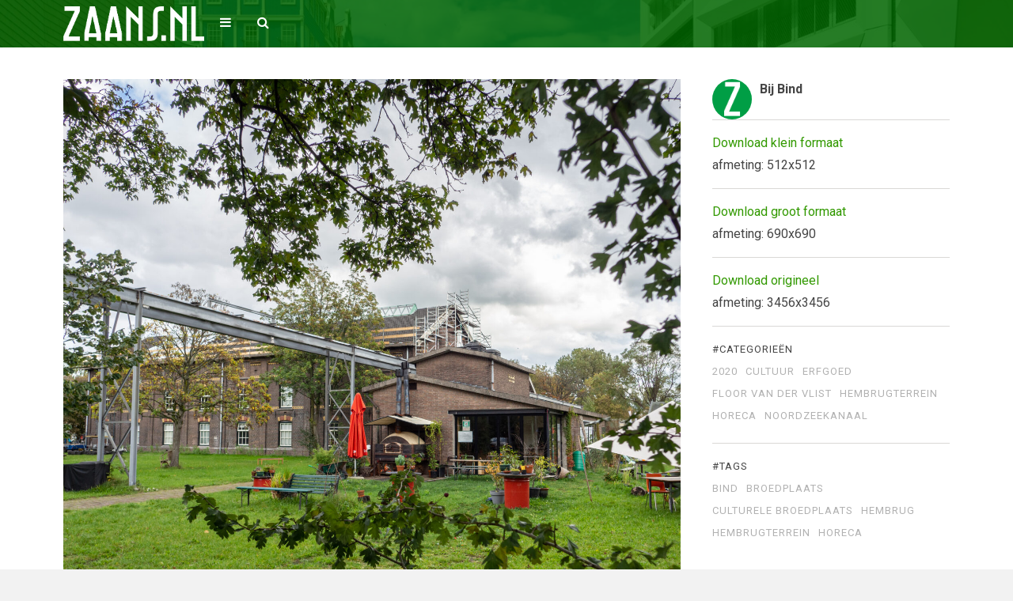

--- FILE ---
content_type: text/html; charset=UTF-8
request_url: https://www.beeldbankzaanstreek.nl/afbeeldingen/bij-bind-3/
body_size: 10691
content:
<!DOCTYPE html>
<html lang="nl-NL">
	<head>
		<meta charset="UTF-8">
		<meta name="viewport" content="width=device-width, initial-scale=1, maximum-scale=1, user-scalable=0"/>
		<link rel="profile" href="http://gmpg.org/xfn/11">
		<link rel="pingback" href="https://www.beeldbankzaanstreek.nl/xmlrpc.php">

				<link rel="shortcut icon" href="https://www.beeldbankzaanstreek.nl/wp-content/uploads/2019/01/zaans-favicon.png" />
		
		<title>Bij Bind &#8211; Marketing Zaanstreek | Beeldbank</title>
<meta name='robots' content='max-image-preview:large' />
<link rel='dns-prefetch' href='//fonts.googleapis.com' />
<link rel="alternate" type="application/rss+xml" title="Marketing Zaanstreek | Beeldbank &raquo; feed" href="https://www.beeldbankzaanstreek.nl/feed/" />
<link rel="alternate" type="application/rss+xml" title="Marketing Zaanstreek | Beeldbank &raquo; reacties feed" href="https://www.beeldbankzaanstreek.nl/comments/feed/" />
<link rel="alternate" title="oEmbed (JSON)" type="application/json+oembed" href="https://www.beeldbankzaanstreek.nl/wp-json/oembed/1.0/embed?url=https%3A%2F%2Fwww.beeldbankzaanstreek.nl%2Fafbeeldingen%2Fbij-bind-3%2F" />
<link rel="alternate" title="oEmbed (XML)" type="text/xml+oembed" href="https://www.beeldbankzaanstreek.nl/wp-json/oembed/1.0/embed?url=https%3A%2F%2Fwww.beeldbankzaanstreek.nl%2Fafbeeldingen%2Fbij-bind-3%2F&#038;format=xml" />
<style id='wp-img-auto-sizes-contain-inline-css' type='text/css'>
img:is([sizes=auto i],[sizes^="auto," i]){contain-intrinsic-size:3000px 1500px}
/*# sourceURL=wp-img-auto-sizes-contain-inline-css */
</style>
<style id='wp-emoji-styles-inline-css' type='text/css'>

	img.wp-smiley, img.emoji {
		display: inline !important;
		border: none !important;
		box-shadow: none !important;
		height: 1em !important;
		width: 1em !important;
		margin: 0 0.07em !important;
		vertical-align: -0.1em !important;
		background: none !important;
		padding: 0 !important;
	}
/*# sourceURL=wp-emoji-styles-inline-css */
</style>
<style id='wp-block-library-inline-css' type='text/css'>
:root{--wp-block-synced-color:#7a00df;--wp-block-synced-color--rgb:122,0,223;--wp-bound-block-color:var(--wp-block-synced-color);--wp-editor-canvas-background:#ddd;--wp-admin-theme-color:#007cba;--wp-admin-theme-color--rgb:0,124,186;--wp-admin-theme-color-darker-10:#006ba1;--wp-admin-theme-color-darker-10--rgb:0,107,160.5;--wp-admin-theme-color-darker-20:#005a87;--wp-admin-theme-color-darker-20--rgb:0,90,135;--wp-admin-border-width-focus:2px}@media (min-resolution:192dpi){:root{--wp-admin-border-width-focus:1.5px}}.wp-element-button{cursor:pointer}:root .has-very-light-gray-background-color{background-color:#eee}:root .has-very-dark-gray-background-color{background-color:#313131}:root .has-very-light-gray-color{color:#eee}:root .has-very-dark-gray-color{color:#313131}:root .has-vivid-green-cyan-to-vivid-cyan-blue-gradient-background{background:linear-gradient(135deg,#00d084,#0693e3)}:root .has-purple-crush-gradient-background{background:linear-gradient(135deg,#34e2e4,#4721fb 50%,#ab1dfe)}:root .has-hazy-dawn-gradient-background{background:linear-gradient(135deg,#faaca8,#dad0ec)}:root .has-subdued-olive-gradient-background{background:linear-gradient(135deg,#fafae1,#67a671)}:root .has-atomic-cream-gradient-background{background:linear-gradient(135deg,#fdd79a,#004a59)}:root .has-nightshade-gradient-background{background:linear-gradient(135deg,#330968,#31cdcf)}:root .has-midnight-gradient-background{background:linear-gradient(135deg,#020381,#2874fc)}:root{--wp--preset--font-size--normal:16px;--wp--preset--font-size--huge:42px}.has-regular-font-size{font-size:1em}.has-larger-font-size{font-size:2.625em}.has-normal-font-size{font-size:var(--wp--preset--font-size--normal)}.has-huge-font-size{font-size:var(--wp--preset--font-size--huge)}.has-text-align-center{text-align:center}.has-text-align-left{text-align:left}.has-text-align-right{text-align:right}.has-fit-text{white-space:nowrap!important}#end-resizable-editor-section{display:none}.aligncenter{clear:both}.items-justified-left{justify-content:flex-start}.items-justified-center{justify-content:center}.items-justified-right{justify-content:flex-end}.items-justified-space-between{justify-content:space-between}.screen-reader-text{border:0;clip-path:inset(50%);height:1px;margin:-1px;overflow:hidden;padding:0;position:absolute;width:1px;word-wrap:normal!important}.screen-reader-text:focus{background-color:#ddd;clip-path:none;color:#444;display:block;font-size:1em;height:auto;left:5px;line-height:normal;padding:15px 23px 14px;text-decoration:none;top:5px;width:auto;z-index:100000}html :where(.has-border-color){border-style:solid}html :where([style*=border-top-color]){border-top-style:solid}html :where([style*=border-right-color]){border-right-style:solid}html :where([style*=border-bottom-color]){border-bottom-style:solid}html :where([style*=border-left-color]){border-left-style:solid}html :where([style*=border-width]){border-style:solid}html :where([style*=border-top-width]){border-top-style:solid}html :where([style*=border-right-width]){border-right-style:solid}html :where([style*=border-bottom-width]){border-bottom-style:solid}html :where([style*=border-left-width]){border-left-style:solid}html :where(img[class*=wp-image-]){height:auto;max-width:100%}:where(figure){margin:0 0 1em}html :where(.is-position-sticky){--wp-admin--admin-bar--position-offset:var(--wp-admin--admin-bar--height,0px)}@media screen and (max-width:600px){html :where(.is-position-sticky){--wp-admin--admin-bar--position-offset:0px}}

/*# sourceURL=wp-block-library-inline-css */
</style><style id='global-styles-inline-css' type='text/css'>
:root{--wp--preset--aspect-ratio--square: 1;--wp--preset--aspect-ratio--4-3: 4/3;--wp--preset--aspect-ratio--3-4: 3/4;--wp--preset--aspect-ratio--3-2: 3/2;--wp--preset--aspect-ratio--2-3: 2/3;--wp--preset--aspect-ratio--16-9: 16/9;--wp--preset--aspect-ratio--9-16: 9/16;--wp--preset--color--black: #000000;--wp--preset--color--cyan-bluish-gray: #abb8c3;--wp--preset--color--white: #ffffff;--wp--preset--color--pale-pink: #f78da7;--wp--preset--color--vivid-red: #cf2e2e;--wp--preset--color--luminous-vivid-orange: #ff6900;--wp--preset--color--luminous-vivid-amber: #fcb900;--wp--preset--color--light-green-cyan: #7bdcb5;--wp--preset--color--vivid-green-cyan: #00d084;--wp--preset--color--pale-cyan-blue: #8ed1fc;--wp--preset--color--vivid-cyan-blue: #0693e3;--wp--preset--color--vivid-purple: #9b51e0;--wp--preset--gradient--vivid-cyan-blue-to-vivid-purple: linear-gradient(135deg,rgb(6,147,227) 0%,rgb(155,81,224) 100%);--wp--preset--gradient--light-green-cyan-to-vivid-green-cyan: linear-gradient(135deg,rgb(122,220,180) 0%,rgb(0,208,130) 100%);--wp--preset--gradient--luminous-vivid-amber-to-luminous-vivid-orange: linear-gradient(135deg,rgb(252,185,0) 0%,rgb(255,105,0) 100%);--wp--preset--gradient--luminous-vivid-orange-to-vivid-red: linear-gradient(135deg,rgb(255,105,0) 0%,rgb(207,46,46) 100%);--wp--preset--gradient--very-light-gray-to-cyan-bluish-gray: linear-gradient(135deg,rgb(238,238,238) 0%,rgb(169,184,195) 100%);--wp--preset--gradient--cool-to-warm-spectrum: linear-gradient(135deg,rgb(74,234,220) 0%,rgb(151,120,209) 20%,rgb(207,42,186) 40%,rgb(238,44,130) 60%,rgb(251,105,98) 80%,rgb(254,248,76) 100%);--wp--preset--gradient--blush-light-purple: linear-gradient(135deg,rgb(255,206,236) 0%,rgb(152,150,240) 100%);--wp--preset--gradient--blush-bordeaux: linear-gradient(135deg,rgb(254,205,165) 0%,rgb(254,45,45) 50%,rgb(107,0,62) 100%);--wp--preset--gradient--luminous-dusk: linear-gradient(135deg,rgb(255,203,112) 0%,rgb(199,81,192) 50%,rgb(65,88,208) 100%);--wp--preset--gradient--pale-ocean: linear-gradient(135deg,rgb(255,245,203) 0%,rgb(182,227,212) 50%,rgb(51,167,181) 100%);--wp--preset--gradient--electric-grass: linear-gradient(135deg,rgb(202,248,128) 0%,rgb(113,206,126) 100%);--wp--preset--gradient--midnight: linear-gradient(135deg,rgb(2,3,129) 0%,rgb(40,116,252) 100%);--wp--preset--font-size--small: 13px;--wp--preset--font-size--medium: 20px;--wp--preset--font-size--large: 36px;--wp--preset--font-size--x-large: 42px;--wp--preset--spacing--20: 0.44rem;--wp--preset--spacing--30: 0.67rem;--wp--preset--spacing--40: 1rem;--wp--preset--spacing--50: 1.5rem;--wp--preset--spacing--60: 2.25rem;--wp--preset--spacing--70: 3.38rem;--wp--preset--spacing--80: 5.06rem;--wp--preset--shadow--natural: 6px 6px 9px rgba(0, 0, 0, 0.2);--wp--preset--shadow--deep: 12px 12px 50px rgba(0, 0, 0, 0.4);--wp--preset--shadow--sharp: 6px 6px 0px rgba(0, 0, 0, 0.2);--wp--preset--shadow--outlined: 6px 6px 0px -3px rgb(255, 255, 255), 6px 6px rgb(0, 0, 0);--wp--preset--shadow--crisp: 6px 6px 0px rgb(0, 0, 0);}:where(.is-layout-flex){gap: 0.5em;}:where(.is-layout-grid){gap: 0.5em;}body .is-layout-flex{display: flex;}.is-layout-flex{flex-wrap: wrap;align-items: center;}.is-layout-flex > :is(*, div){margin: 0;}body .is-layout-grid{display: grid;}.is-layout-grid > :is(*, div){margin: 0;}:where(.wp-block-columns.is-layout-flex){gap: 2em;}:where(.wp-block-columns.is-layout-grid){gap: 2em;}:where(.wp-block-post-template.is-layout-flex){gap: 1.25em;}:where(.wp-block-post-template.is-layout-grid){gap: 1.25em;}.has-black-color{color: var(--wp--preset--color--black) !important;}.has-cyan-bluish-gray-color{color: var(--wp--preset--color--cyan-bluish-gray) !important;}.has-white-color{color: var(--wp--preset--color--white) !important;}.has-pale-pink-color{color: var(--wp--preset--color--pale-pink) !important;}.has-vivid-red-color{color: var(--wp--preset--color--vivid-red) !important;}.has-luminous-vivid-orange-color{color: var(--wp--preset--color--luminous-vivid-orange) !important;}.has-luminous-vivid-amber-color{color: var(--wp--preset--color--luminous-vivid-amber) !important;}.has-light-green-cyan-color{color: var(--wp--preset--color--light-green-cyan) !important;}.has-vivid-green-cyan-color{color: var(--wp--preset--color--vivid-green-cyan) !important;}.has-pale-cyan-blue-color{color: var(--wp--preset--color--pale-cyan-blue) !important;}.has-vivid-cyan-blue-color{color: var(--wp--preset--color--vivid-cyan-blue) !important;}.has-vivid-purple-color{color: var(--wp--preset--color--vivid-purple) !important;}.has-black-background-color{background-color: var(--wp--preset--color--black) !important;}.has-cyan-bluish-gray-background-color{background-color: var(--wp--preset--color--cyan-bluish-gray) !important;}.has-white-background-color{background-color: var(--wp--preset--color--white) !important;}.has-pale-pink-background-color{background-color: var(--wp--preset--color--pale-pink) !important;}.has-vivid-red-background-color{background-color: var(--wp--preset--color--vivid-red) !important;}.has-luminous-vivid-orange-background-color{background-color: var(--wp--preset--color--luminous-vivid-orange) !important;}.has-luminous-vivid-amber-background-color{background-color: var(--wp--preset--color--luminous-vivid-amber) !important;}.has-light-green-cyan-background-color{background-color: var(--wp--preset--color--light-green-cyan) !important;}.has-vivid-green-cyan-background-color{background-color: var(--wp--preset--color--vivid-green-cyan) !important;}.has-pale-cyan-blue-background-color{background-color: var(--wp--preset--color--pale-cyan-blue) !important;}.has-vivid-cyan-blue-background-color{background-color: var(--wp--preset--color--vivid-cyan-blue) !important;}.has-vivid-purple-background-color{background-color: var(--wp--preset--color--vivid-purple) !important;}.has-black-border-color{border-color: var(--wp--preset--color--black) !important;}.has-cyan-bluish-gray-border-color{border-color: var(--wp--preset--color--cyan-bluish-gray) !important;}.has-white-border-color{border-color: var(--wp--preset--color--white) !important;}.has-pale-pink-border-color{border-color: var(--wp--preset--color--pale-pink) !important;}.has-vivid-red-border-color{border-color: var(--wp--preset--color--vivid-red) !important;}.has-luminous-vivid-orange-border-color{border-color: var(--wp--preset--color--luminous-vivid-orange) !important;}.has-luminous-vivid-amber-border-color{border-color: var(--wp--preset--color--luminous-vivid-amber) !important;}.has-light-green-cyan-border-color{border-color: var(--wp--preset--color--light-green-cyan) !important;}.has-vivid-green-cyan-border-color{border-color: var(--wp--preset--color--vivid-green-cyan) !important;}.has-pale-cyan-blue-border-color{border-color: var(--wp--preset--color--pale-cyan-blue) !important;}.has-vivid-cyan-blue-border-color{border-color: var(--wp--preset--color--vivid-cyan-blue) !important;}.has-vivid-purple-border-color{border-color: var(--wp--preset--color--vivid-purple) !important;}.has-vivid-cyan-blue-to-vivid-purple-gradient-background{background: var(--wp--preset--gradient--vivid-cyan-blue-to-vivid-purple) !important;}.has-light-green-cyan-to-vivid-green-cyan-gradient-background{background: var(--wp--preset--gradient--light-green-cyan-to-vivid-green-cyan) !important;}.has-luminous-vivid-amber-to-luminous-vivid-orange-gradient-background{background: var(--wp--preset--gradient--luminous-vivid-amber-to-luminous-vivid-orange) !important;}.has-luminous-vivid-orange-to-vivid-red-gradient-background{background: var(--wp--preset--gradient--luminous-vivid-orange-to-vivid-red) !important;}.has-very-light-gray-to-cyan-bluish-gray-gradient-background{background: var(--wp--preset--gradient--very-light-gray-to-cyan-bluish-gray) !important;}.has-cool-to-warm-spectrum-gradient-background{background: var(--wp--preset--gradient--cool-to-warm-spectrum) !important;}.has-blush-light-purple-gradient-background{background: var(--wp--preset--gradient--blush-light-purple) !important;}.has-blush-bordeaux-gradient-background{background: var(--wp--preset--gradient--blush-bordeaux) !important;}.has-luminous-dusk-gradient-background{background: var(--wp--preset--gradient--luminous-dusk) !important;}.has-pale-ocean-gradient-background{background: var(--wp--preset--gradient--pale-ocean) !important;}.has-electric-grass-gradient-background{background: var(--wp--preset--gradient--electric-grass) !important;}.has-midnight-gradient-background{background: var(--wp--preset--gradient--midnight) !important;}.has-small-font-size{font-size: var(--wp--preset--font-size--small) !important;}.has-medium-font-size{font-size: var(--wp--preset--font-size--medium) !important;}.has-large-font-size{font-size: var(--wp--preset--font-size--large) !important;}.has-x-large-font-size{font-size: var(--wp--preset--font-size--x-large) !important;}
/*# sourceURL=global-styles-inline-css */
</style>

<style id='classic-theme-styles-inline-css' type='text/css'>
/*! This file is auto-generated */
.wp-block-button__link{color:#fff;background-color:#32373c;border-radius:9999px;box-shadow:none;text-decoration:none;padding:calc(.667em + 2px) calc(1.333em + 2px);font-size:1.125em}.wp-block-file__button{background:#32373c;color:#fff;text-decoration:none}
/*# sourceURL=/wp-includes/css/classic-themes.min.css */
</style>
<link rel='stylesheet' id='edd-blocks-css' href='https://www.beeldbankzaanstreek.nl/wp-content/plugins/easy-digital-downloads/includes/blocks/assets/css/edd-blocks.css?ver=3.6.2' type='text/css' media='all' />
<link rel='stylesheet' id='edd-styles-css' href='https://www.beeldbankzaanstreek.nl/wp-content/plugins/easy-digital-downloads/assets/build/css/frontend/edd.min.css?ver=3.6.2' type='text/css' media='all' />
<link rel='stylesheet' id='stocky-child-stylesheet-css' href='https://www.beeldbankzaanstreek.nl/wp-content/themes/stocky/style.css?ver=dc76a8a1d8e36ba94a37ed61df997f30' type='text/css' media='all' />
<link rel='stylesheet' id='css-stocky-css' href='https://www.beeldbankzaanstreek.nl/wp-content/themes/stocky-child/style.css?ver=dc76a8a1d8e36ba94a37ed61df997f30' type='text/css' media='all' />
<link rel='stylesheet' id='jquery-fancybox-css' href='https://www.beeldbankzaanstreek.nl/wp-content/themes/stocky/includes/fancybox/jquery.fancybox.css?ver=dc76a8a1d8e36ba94a37ed61df997f30' type='text/css' media='all' />
<link rel='stylesheet' id='font-Roboto-css' href='//fonts.googleapis.com/css?family=Roboto%3A300%2C400%2C400italic%2C700%2C700italic&#038;ver=dc76a8a1d8e36ba94a37ed61df997f30' type='text/css' media='all' />
<link rel='stylesheet' id='font-awesome-css' href='https://www.beeldbankzaanstreek.nl/wp-content/themes/stocky/includes/css/font-awesome.min.css?ver=dc76a8a1d8e36ba94a37ed61df997f30' type='text/css' media='all' />
<link rel='stylesheet' id='stylesheet-css' href='//fonts.googleapis.com/css?family=Roboto%3A100%2C400%2C400italic%2C700%2C700italic&#038;ver=dc76a8a1d8e36ba94a37ed61df997f30' type='text/css' media='all' />
<script type="text/javascript" src="https://www.beeldbankzaanstreek.nl/wp-includes/js/jquery/jquery.min.js?ver=3.7.1" id="jquery-core-js"></script>
<script type="text/javascript" src="https://www.beeldbankzaanstreek.nl/wp-includes/js/jquery/jquery-migrate.min.js?ver=3.4.1" id="jquery-migrate-js"></script>
<script type="text/javascript" src="https://www.beeldbankzaanstreek.nl/wp-content/themes/stocky/includes/fancybox/jquery.fancybox.pack.js?ver=dc76a8a1d8e36ba94a37ed61df997f30" id="jquery-fancybox-js"></script>
<script type="text/javascript" src="https://www.beeldbankzaanstreek.nl/wp-content/themes/stocky/includes/js/jquery.stellar.js?ver=dc76a8a1d8e36ba94a37ed61df997f30" id="jquery-stellar-js"></script>
<script type="text/javascript" src="https://www.beeldbankzaanstreek.nl/wp-content/themes/stocky/includes/js/jquery.fitvids.js?ver=dc76a8a1d8e36ba94a37ed61df997f30" id="jquery-fitvids-js"></script>
<link rel="https://api.w.org/" href="https://www.beeldbankzaanstreek.nl/wp-json/" /><link rel="alternate" title="JSON" type="application/json" href="https://www.beeldbankzaanstreek.nl/wp-json/wp/v2/edd-downloads/3415" /><link rel="EditURI" type="application/rsd+xml" title="RSD" href="https://www.beeldbankzaanstreek.nl/xmlrpc.php?rsd" />

<link rel="canonical" href="https://www.beeldbankzaanstreek.nl/afbeeldingen/bij-bind-3/" />
<link rel='shortlink' href='https://www.beeldbankzaanstreek.nl/?p=3415' />
<meta name="generator" content="Easy Digital Downloads v3.6.2" />
<style type="text/css">
a {
	color:#329900;
}

a:hover,
.meta_block a:hover {
	color:#97bf0d;
}

input[type="submit"],
button[type="submit"],
.btn,
div.fes-form .fes-submit input[type="submit"],
a.button,
a.more-link,
.widget .cart_item.edd_checkout a,
.stocky_navigation a,
.fes-product-list-pagination-container a,
.edd-reviews-voting-buttons a.vote-yes,
.edd-reviews-voting-buttons a.vote-no,
#edd-purchase-button,
.edd-submit,
input.edd-submit[type="submit"],
.edd-submit.button,
.edd-submit.button:visited,
.navigation a,
.navigation span.current,
a.insert-file-row  {
	border-color:#329900 !important;
	color:#329900 !important;
}

input[type="submit"]:hover,
button[type="submit"]:hover,
.btn:hover,
div.fes-form .fes-submit input[type="submit"]:hover,
a.button:hover,
a.more-link:hover,
.widget .cart_item.edd_checkout a:hover,
.stocky_navigation a:hover,
.fes-product-list-pagination-container a:hover,
.edd-reviews-voting-buttons a.vote-yes:hover,
.edd-reviews-voting-buttons a.vote-no:hover,
#edd-purchase-button:hover,
.edd-submit:hover,
input.edd-submit[type="submit"]:hover,
.edd-submit.button:hover,
.navigation a:hover,
.navigation span.current,
a.insert-file-row:hover,
.sweet-alert button  {
	background-color:#329900 !important;
}

#header,
body.page-template-page-login-php {
	background-image:url("https://www.beeldbankzaanstreek.nl/wp-content/uploads/edd/2017/02/02b-1560x1038.jpg");
}
#home_cta {
	background-image:url("https://www.beeldbankzaanstreek.nl/wp-content/uploads/edd/2017/02/02b-1560x1038.jpg");
}
</style>
<script type="text/javascript">
/* <![CDATA[  */

jQuery(function($) {
	$(window).load(function(){
		// RETINA LOGO
		var screenImage = $(".retina_logo");
		var imageWidth = screenImage[0].naturalWidth;
		var imageHeight = screenImage[0].naturalHeight;
		$('#header_inner .retina_logo').css('width',parseInt(imageWidth)/2).css('height',parseInt(imageHeight)/2).fadeIn().css('display','block');

	});

});

jQuery(document).ready(function($){

	/* Masonry */
	var $container = $('.edd_downloads_list');

	// initialize Masonry after all images have loaded
	$container.imagesLoaded( function() {
		$container.masonry( { itemSelector: '.edd_download' } );
	});

	// Moving the pagination up a div
	var $edd_pagination = $('#edd_download_pagination');
	$edd_pagination.parent().after($edd_pagination);

	/* Parallax */
	(function(){
		var ua = navigator.userAgent,
		isMobileWebkit = /WebKit/.test(ua) && /Mobile/.test(ua);

		/* only show if not on mobile */
		if (isMobileWebkit) {
		$('html').addClass('stocky_mobile');
		} else {
			$.stellar({
				horizontalScrolling: false,
				verticalOffset: 0
			});
		}

	})();

	// FitVids
	$("#content").fitVids();

	/* Menu Toggle */
	$('#menu_toggle').click(function() {
		$('#main_menu').slideToggle('fast');
	});

	$('.menu-item-has-children').click(function() {
		$(this).toggleClass("active");
	});

	/* Search Toggle */
	$('#search_toggle').click(function() {
		$('#search_wrap').slideToggle('fast');
	});

	/* Ratings */
	$( '.comment_form_rating .edd_reviews_rating_box' ).find('a').on('click', function (e) {
		e.preventDefault();
		$( '.comment_form_rating .edd_reviews_rating_box' ).find('a').removeClass( 'active' );
		$( this ).addClass( 'active' );
	});

	/* Add span within comment reply title, move the <small> outside of it */
	$('#reply-title').wrapInner('<span>').append( $('#reply-title small') );

	// Increase counter on add to cart
	$('.purAddToCart').ajaxComplete(function(event,request, settings) {
		if(JSON.parse(request.responseText).msgId == 0) {
			var currentCount = parseInt($('#header_cart_count').text());
			var newCount = currentCount + 1;
			$('#header_cart_count').text(newCount);
		}
	});

	// Fancybox
	if( $('.lightbox').length ) {
		$(".lightbox").attr('rel', 'gallery').fancybox({
			'transitionIn'		: 'fade',
			'transitionOut'		: 'fade',
			'showNavArrows' 	: 'true'
		});
	}


});
/* ]]> */
</script>
	</head>
	
		
	<body class="wp-singular download-template-default single single-download postid-3415 wp-theme-stocky wp-child-theme-stocky-child button_light content_left edd-js-none">
			<style>.edd-js-none .edd-has-js, .edd-js .edd-no-js, body.edd-js input.edd-no-js { display: none; }</style>
	<script>/* <![CDATA[ */(function(){var c = document.body.classList;c.remove('edd-js-none');c.add('edd-js');})();/* ]]> */</script>
			<section id="site_wrap">

			
			<header class="wrapper dark_scheme" id="header" data-stellar-background-ratio="0.5">

				<div id="menu_wrap" class="clearfix">
					<div class="container">

						<!--  logo wrap -->
						<div id="logo_wrap">
						<a href="https://www.beeldbankzaanstreek.nl" title="Marketing Zaanstreek | Beeldbank" class="the_logo">
	<img src="https://www.beeldbankzaanstreek.nl/wp-content/uploads/2019/01/zaans-logo@2x.png" alt="Marketing Zaanstreek | Beeldbank" id="logo" class="retina_logo"/>
</a>
						</div>

												<span id="menu_toggle" class=""></span>
					<nav id="main_menu" class="clearfix ">
						<div id="stocky_menu_container" class="menu-topmenu-container"><ul id="stocky_menu" class="menu"><li id="menu-item-52" class="menu-item menu-item-type-post_type menu-item-object-page menu-item-home menu-item-52"><a href="https://www.beeldbankzaanstreek.nl/">Home</a></li>
<li id="menu-item-97" class="menu-item menu-item-type-taxonomy menu-item-object-download_category menu-item-97"><a href="https://www.beeldbankzaanstreek.nl/afbeeldingen/category/centrum/">Centrum</a></li>
<li id="menu-item-99" class="menu-item menu-item-type-taxonomy menu-item-object-download_category current-download-ancestor current-menu-parent current-download-parent menu-item-99"><a href="https://www.beeldbankzaanstreek.nl/afbeeldingen/category/hembrugterrein/">Hembrugterrein</a></li>
<li id="menu-item-106" class="menu-item menu-item-type-taxonomy menu-item-object-download_category menu-item-106"><a href="https://www.beeldbankzaanstreek.nl/afbeeldingen/category/zaan/">Zaan</a></li>
<li id="menu-item-107" class="menu-item menu-item-type-taxonomy menu-item-object-download_category menu-item-107"><a href="https://www.beeldbankzaanstreek.nl/afbeeldingen/category/zaanbocht/">Zaanbocht</a></li>
<li id="menu-item-109" class="menu-item menu-item-type-taxonomy menu-item-object-download_category menu-item-109"><a href="https://www.beeldbankzaanstreek.nl/afbeeldingen/category/zaanse-schans/">Zaanse Schans</a></li>
<li id="menu-item-100" class="menu-item menu-item-type-taxonomy menu-item-object-download_category current-download-ancestor current-menu-parent current-download-parent menu-item-100"><a href="https://www.beeldbankzaanstreek.nl/afbeeldingen/category/horeca/">Horeca</a></li>
<li id="menu-item-105" class="menu-item menu-item-type-taxonomy menu-item-object-download_category menu-item-105"><a href="https://www.beeldbankzaanstreek.nl/afbeeldingen/category/winkelen/">Winkelen</a></li>
<li id="menu-item-101" class="menu-item menu-item-type-taxonomy menu-item-object-download_category current-download-ancestor current-menu-parent current-download-parent menu-item-101"><a href="https://www.beeldbankzaanstreek.nl/afbeeldingen/category/erfgoed/">Erfgoed</a></li>
<li id="menu-item-108" class="menu-item menu-item-type-taxonomy menu-item-object-download_category menu-item-108"><a href="https://www.beeldbankzaanstreek.nl/afbeeldingen/category/zaanse-molens/">Molens</a></li>
<li id="menu-item-98" class="menu-item menu-item-type-taxonomy menu-item-object-download_category menu-item-98"><a href="https://www.beeldbankzaanstreek.nl/afbeeldingen/category/evenementen/">Evenementen</a></li>
<li id="menu-item-104" class="menu-item menu-item-type-taxonomy menu-item-object-download_category menu-item-104"><a href="https://www.beeldbankzaanstreek.nl/afbeeldingen/category/varen/">Varen</a></li>
<li id="menu-item-102" class="menu-item menu-item-type-taxonomy menu-item-object-download_category menu-item-102"><a href="https://www.beeldbankzaanstreek.nl/afbeeldingen/category/natuur-en-recreatie/">Natuur en Recreatie</a></li>
</ul></div>					</nav>

						<span href="#" id="search_toggle"></span>

						<div id="cart_links" class="clearfix">
							<ul>

								
									
								
								<li>
									<a href="" title="Winkelwagen" id="head_cart">
										<span>Winkelwagen (<span id="header_cart_count" class="edd-cart-quantity">0</span>)</span>
									</a>
								</li>

								
							</ul>
						</div>

						<div id="search_wrap">
							<form method="get" class="searchform" action="https://www.beeldbankzaanstreek.nl/">
	<div>
		<input type="text" class="search_input" value="Zoek Afbeeldingen" name="s" onfocus="if (this.value == 'Zoek Afbeeldingen') {this.value = '';}" onblur="if (this.value == '') {this.value = 'Zoek Afbeeldingen';}" />
		<input type="hidden" id="searchsubmit" value="Search" />
		<input type="hidden" name="post_type" value="download" />
	</div>
</form>						</div>

					</div>
					</div>

				<div class="container">



					
				</div>
			</header>

			
			<section class="wrapper" id="content">				<div class="container clearfix"><div id="single_product_page">
			<div class="post-3415 type-download status-publish has-post-thumbnail hentry download_category-362 download_category-cultuur download_category-erfgoed download_category-floor-van-der-vlist download_category-hembrugterrein download_category-horeca download_category-noordzeekanaal download_tag-bind download_tag-broedplaats download_tag-culturele-broedplaats download_tag-hembrug download_tag-hembrugterrein download_tag-horeca edd-download edd-download-cat-2020 edd-download-cat-cultuur edd-download-cat-erfgoed edd-download-cat-floor-van-der-vlist edd-download-cat-hembrugterrein edd-download-cat-horeca edd-download-cat-noordzeekanaal edd-download-tag-bind edd-download-tag-broedplaats edd-download-tag-culturele-broedplaats edd-download-tag-hembrug edd-download-tag-hembrugterrein edd-download-tag-horeca">

		<div id="single_item_wrap" class="clearfix">

			<div class="posts-wrap">

				<div id="product_images">

					
													<a id="main_product_image" href="https://www.beeldbankzaanstreek.nl/wp-content/uploads/edd/2020/10/Hembrug-12mm-28-1560x1560.jpg" class="lightbox">
								<span class="preview"></span>
								<img width="1560" height="1560" src="https://www.beeldbankzaanstreek.nl/wp-content/uploads/edd/2020/10/Hembrug-12mm-28-1560x1560.jpg" class="attachment-product_page_image size-product_page_image wp-post-image" alt="" decoding="async" fetchpriority="high" srcset="https://www.beeldbankzaanstreek.nl/wp-content/uploads/edd/2020/10/Hembrug-12mm-28-1560x1560.jpg 1560w, https://www.beeldbankzaanstreek.nl/wp-content/uploads/edd/2020/10/Hembrug-12mm-28-512x512.jpg 512w, https://www.beeldbankzaanstreek.nl/wp-content/uploads/edd/2020/10/Hembrug-12mm-28-150x150.jpg 150w, https://www.beeldbankzaanstreek.nl/wp-content/uploads/edd/2020/10/Hembrug-12mm-28-768x768.jpg 768w, https://www.beeldbankzaanstreek.nl/wp-content/uploads/edd/2020/10/Hembrug-12mm-28-1536x1536.jpg 1536w, https://www.beeldbankzaanstreek.nl/wp-content/uploads/edd/2020/10/Hembrug-12mm-28-2048x2048.jpg 2048w, https://www.beeldbankzaanstreek.nl/wp-content/uploads/edd/2020/10/Hembrug-12mm-28-280x280.jpg 280w, https://www.beeldbankzaanstreek.nl/wp-content/uploads/edd/2020/10/Hembrug-12mm-28-548x548.jpg 548w, https://www.beeldbankzaanstreek.nl/wp-content/uploads/edd/2020/10/Hembrug-12mm-28-245x245.jpg 245w" sizes="(max-width: 1560px) 100vw, 1560px" />							</a>

						
						
					
				</div><!-- end #product_images -->
			</div>							

				<div id="sidebar" class="clearfix">

					<div id="product_info" class="clearfix">
						<div class="clearfix">
							<img alt='Avatar foto' src='https://www.beeldbankzaanstreek.nl/wp-content/uploads/2019/01/zavatar.png' srcset='https://www.beeldbankzaanstreek.nl/wp-content/uploads/2019/01/zavatar.png 2x' class='avatar avatar-100 photo' height='100' width='100' decoding='async'/>							<div id="post_user">
								<div><strong>Bij Bind</strong></div>
							</div>
						</div>
			
					
							<!-- Edson LD IMAGE -->					
					<div class="ld-image">	
					    <div class="ld-border"><a class="ld-download" href="https://www.beeldbankzaanstreek.nl/wp-content/uploads/edd/2020/10/Hembrug-12mm-28-512x512.jpg"download>Download klein formaat</a><p>afmeting: 512x512</p> </div><div class="ld-border"><a class="ld-download" href="https://www.beeldbankzaanstreek.nl/wp-content/uploads/edd/2020/10/Hembrug-12mm-28-1560x1560.jpg"download>Download groot formaat</a><p>afmeting: 690x690</p> </div><div class="ld-border"><a class="ld-download" href="https://www.beeldbankzaanstreek.nl/wp-content/uploads/edd/2020/10/Hembrug-12mm-28.jpg"download>Download origineel</a><p>afmeting: 3456x3456</p> </div>					</div>	
					<!-- EDSON - END - IMAGE/VIDEO insert -->
<div id="product_meta_wrap">

												<div class="single-product-meta">
							<span>#Categorieën</span>
							<a href="https://www.beeldbankzaanstreek.nl/afbeeldingen/category/2020/" rel="tag">2020</a><a href="https://www.beeldbankzaanstreek.nl/afbeeldingen/category/cultuur/" rel="tag">Cultuur</a><a href="https://www.beeldbankzaanstreek.nl/afbeeldingen/category/erfgoed/" rel="tag">Erfgoed</a><a href="https://www.beeldbankzaanstreek.nl/afbeeldingen/category/floor-van-der-vlist/" rel="tag">Floor van der Vlist</a><a href="https://www.beeldbankzaanstreek.nl/afbeeldingen/category/hembrugterrein/" rel="tag">Hembrugterrein</a><a href="https://www.beeldbankzaanstreek.nl/afbeeldingen/category/horeca/" rel="tag">Horeca</a><a href="https://www.beeldbankzaanstreek.nl/afbeeldingen/category/noordzeekanaal/" rel="tag">Noordzeekanaal</a>						</div>
						
												<div class="single-product-meta">
							<span>#Tags</span>
							<a href="https://www.beeldbankzaanstreek.nl/afbeeldingen/tag/bind/" rel="tag">bind</a><a href="https://www.beeldbankzaanstreek.nl/afbeeldingen/tag/broedplaats/" rel="tag">broedplaats</a><a href="https://www.beeldbankzaanstreek.nl/afbeeldingen/tag/culturele-broedplaats/" rel="tag">culturele broedplaats</a><a href="https://www.beeldbankzaanstreek.nl/afbeeldingen/tag/hembrug/" rel="tag">hembrug</a><a href="https://www.beeldbankzaanstreek.nl/afbeeldingen/tag/hembrugterrein/" rel="tag">Hembrugterrein</a><a href="https://www.beeldbankzaanstreek.nl/afbeeldingen/tag/horeca/" rel="tag">horeca</a>						</div>
						
					</div>

					
					
					
				</div>

		</div>
			</div>


				<div id="product_content" class="entry-content clearfix">
			<p>Bind (2020)</p>
<p>© Floor van der Vlist<br />
Vrij beschikbaar met naamsvermelding van de fotograaf.</p>
	<form id="edd_purchase_3415" class="edd_download_purchase_form edd_purchase_3415" method="post">

		
		<div class="edd_purchase_submit_wrapper">
			<button class="edd-add-to-cart button blue edd-submit" data-nonce="c681d685fb" data-timestamp="1769065869" data-token="570e4b254c4d9591f8861af4fb000ca11d4b86c88d275a1affc0a2136ebbe700" data-action="edd_add_to_cart" data-download-id="3415" data-variable-price="no" data-price-mode=single data-price="0.00" ><span class="edd-add-to-cart-label">Gratis&nbsp;&ndash;&nbsp;Kopen</span> <span class="edd-loading" aria-label="Aan het laden"></span></button><input type="submit" class="edd-add-to-cart edd-no-js button blue edd-submit" name="edd_purchase_download" value="Gratis&nbsp;&ndash;&nbsp;Kopen" data-action="edd_add_to_cart" data-download-id="3415" data-variable-price="no" data-price-mode=single /><a href="" class="edd_go_to_checkout button blue edd-submit" style="display:none;">Afrekenen</a>
							<span class="edd-cart-ajax-alert" aria-live="assertive">
					<span class="edd-cart-added-alert" style="display: none;">
						<svg class="edd-icon edd-icon-check" xmlns="http://www.w3.org/2000/svg" width="28" height="28" viewBox="0 0 28 28" aria-hidden="true">
							<path d="M26.11 8.844c0 .39-.157.78-.44 1.062L12.234 23.344c-.28.28-.672.438-1.062.438s-.78-.156-1.06-.438l-7.782-7.78c-.28-.282-.438-.673-.438-1.063s.156-.78.438-1.06l2.125-2.126c.28-.28.672-.438 1.062-.438s.78.156 1.062.438l4.594 4.61L21.42 5.656c.282-.28.673-.438 1.063-.438s.78.155 1.062.437l2.125 2.125c.28.28.438.672.438 1.062z"/>
						</svg>
						Toegevoegd aan winkelwagen					</span>
				</span>
								</div><!--end .edd_purchase_submit_wrapper-->

		<input type="hidden" name="download_id" value="3415">
							<input type="hidden" name="edd_action" class="edd_action_input" value="add_to_cart">
		
		
		
	</form><!--end #edd_purchase_3415-->
			</div><!-- end #product_content -->
		
		

	
		
	


		<div class="related_products_wrap"><div class="box_title"><h3>Gerelateerde Afbeeldingen</h3></div><div class="related_products clearfix">
					<div class="single_related">
	<a href="https://www.beeldbankzaanstreek.nl/afbeeldingen/wandelen-hembrugterrein-2/" title="Wandelen Hembrugterrein">
		<img width="150" height="150" src="https://www.beeldbankzaanstreek.nl/wp-content/uploads/2021/05/Hembrugterrein_005_web-res-150x150.jpg" class="attachment-thumbnail size-thumbnail wp-post-image" alt="" decoding="async" srcset="https://www.beeldbankzaanstreek.nl/wp-content/uploads/2021/05/Hembrugterrein_005_web-res-150x150.jpg 150w, https://www.beeldbankzaanstreek.nl/wp-content/uploads/2021/05/Hembrugterrein_005_web-res-280x280.jpg 280w" sizes="(max-width: 150px) 100vw, 150px" />	</a>
</div>
				
					<div class="single_related">
	<a href="https://www.beeldbankzaanstreek.nl/afbeeldingen/zonder-titel-424/" title="Zonder titel">
			</a>
</div>
				
					<div class="single_related">
	<a href="https://www.beeldbankzaanstreek.nl/afbeeldingen/hembrugterrein-3/" title="Hembrugterrein">
		<img width="150" height="150" src="https://www.beeldbankzaanstreek.nl/wp-content/uploads/edd/2020/10/Hembrug-12mm-43-150x150.jpg" class="attachment-thumbnail size-thumbnail wp-post-image" alt="" decoding="async" loading="lazy" srcset="https://www.beeldbankzaanstreek.nl/wp-content/uploads/edd/2020/10/Hembrug-12mm-43-150x150.jpg 150w, https://www.beeldbankzaanstreek.nl/wp-content/uploads/edd/2020/10/Hembrug-12mm-43-280x280.jpg 280w" sizes="auto, (max-width: 150px) 100vw, 150px" />	</a>
</div>
				
					<div class="single_related">
	<a href="https://www.beeldbankzaanstreek.nl/afbeeldingen/museum-of-humanity-3/" title="Museum of Humanity">
		<img width="150" height="150" src="https://www.beeldbankzaanstreek.nl/wp-content/uploads/edd/2020/10/Hembrug-12mm-25-150x150.jpg" class="attachment-thumbnail size-thumbnail wp-post-image" alt="" decoding="async" loading="lazy" srcset="https://www.beeldbankzaanstreek.nl/wp-content/uploads/edd/2020/10/Hembrug-12mm-25-150x150.jpg 150w, https://www.beeldbankzaanstreek.nl/wp-content/uploads/edd/2020/10/Hembrug-12mm-25-280x280.jpg 280w" sizes="auto, (max-width: 150px) 100vw, 150px" />	</a>
</div>
				
					<div class="single_related">
	<a href="https://www.beeldbankzaanstreek.nl/afbeeldingen/artzaanstad1van8/" title="Artzaanstad">
		<img width="150" height="150" src="https://www.beeldbankzaanstreek.nl/wp-content/uploads/2019/02/ARTZ-1-van-8-1-150x150.jpg" class="attachment-thumbnail size-thumbnail wp-post-image" alt="" decoding="async" loading="lazy" srcset="https://www.beeldbankzaanstreek.nl/wp-content/uploads/2019/02/ARTZ-1-van-8-1-150x150.jpg 150w, https://www.beeldbankzaanstreek.nl/wp-content/uploads/2019/02/ARTZ-1-van-8-1-280x280.jpg 280w" sizes="auto, (max-width: 150px) 100vw, 150px" />	</a>
</div>
				
					<div class="single_related">
	<a href="https://www.beeldbankzaanstreek.nl/afbeeldingen/flinders/" title="Flinders">
		<img width="150" height="150" src="https://www.beeldbankzaanstreek.nl/wp-content/uploads/2019/07/Flinders2-1-van-3-150x150.jpg" class="attachment-thumbnail size-thumbnail wp-post-image" alt="" decoding="async" loading="lazy" srcset="https://www.beeldbankzaanstreek.nl/wp-content/uploads/2019/07/Flinders2-1-van-3-150x150.jpg 150w, https://www.beeldbankzaanstreek.nl/wp-content/uploads/2019/07/Flinders2-1-van-3-280x280.jpg 280w" sizes="auto, (max-width: 150px) 100vw, 150px" />	</a>
</div>
				
					<div class="single_related">
	<a href="https://www.beeldbankzaanstreek.nl/afbeeldingen/lab-44-2van6/" title="Lab-44">
		<img width="150" height="150" src="https://www.beeldbankzaanstreek.nl/wp-content/uploads/edd/2019/02/kookworkshop-sambal-lab-44-2-van-6-150x150.jpg" class="attachment-thumbnail size-thumbnail wp-post-image" alt="" decoding="async" loading="lazy" srcset="https://www.beeldbankzaanstreek.nl/wp-content/uploads/edd/2019/02/kookworkshop-sambal-lab-44-2-van-6-150x150.jpg 150w, https://www.beeldbankzaanstreek.nl/wp-content/uploads/edd/2019/02/kookworkshop-sambal-lab-44-2-van-6-280x280.jpg 280w" sizes="auto, (max-width: 150px) 100vw, 150px" />	</a>
</div>
				
					<div class="single_related">
	<a href="https://www.beeldbankzaanstreek.nl/afbeeldingen/het-hem-3/" title="Het HEM">
		<img width="150" height="150" src="https://www.beeldbankzaanstreek.nl/wp-content/uploads/2020/02/191119_DoSomethingSundays_NickChesnaye_22-150x150.jpg" class="attachment-thumbnail size-thumbnail wp-post-image" alt="" decoding="async" loading="lazy" srcset="https://www.beeldbankzaanstreek.nl/wp-content/uploads/2020/02/191119_DoSomethingSundays_NickChesnaye_22-150x150.jpg 150w, https://www.beeldbankzaanstreek.nl/wp-content/uploads/2020/02/191119_DoSomethingSundays_NickChesnaye_22-280x280.jpg 280w" sizes="auto, (max-width: 150px) 100vw, 150px" />	</a>
</div>
				</div></div>
	</div><!-- end .post_class -->

		<div class="clear"></div>
</div><!-- end #single_product_page -->
		
			</div>		</section>
		
		<footer id="footer" class="wrapper">
			<div class="container clearfix">

							</div>

				<div id="post_footer">

					
					<div id="footer_copy">
						&copy; 2026 Marketing Zaanstreek | Beeldbank						<span id="credit_space">
						
							
												</span>
					</div>

				</div>


		</footer>

		
	</section>	<script type="speculationrules">
{"prefetch":[{"source":"document","where":{"and":[{"href_matches":"/*"},{"not":{"href_matches":["/wp-*.php","/wp-admin/*","/wp-content/uploads/*","/wp-content/*","/wp-content/plugins/*","/wp-content/themes/stocky-child/*","/wp-content/themes/stocky/*","/*\\?(.+)","/*"]}},{"not":{"selector_matches":"a[rel~=\"nofollow\"]"}},{"not":{"selector_matches":".no-prefetch, .no-prefetch a"}}]},"eagerness":"conservative"}]}
</script>
<script type="application/ld+json">[{"@type":"Product","name":"Bij Bind","url":"https:\/\/www.beeldbankzaanstreek.nl\/afbeeldingen\/bij-bind-3\/","brand":{"@type":"https:\/\/schema.org\/Brand","name":"Marketing Zaanstreek | Beeldbank"},"sku":"3415","image":"https:\/\/www.beeldbankzaanstreek.nl\/wp-content\/uploads\/edd\/2020\/10\/Hembrug-12mm-28-150x150.jpg","offers":{"@type":"Offer","price":"0.00","priceCurrency":"USD","priceValidUntil":"","url":"https:\/\/www.beeldbankzaanstreek.nl\/afbeeldingen\/bij-bind-3\/","availability":"https:\/\/schema.org\/InStock","seller":{"@type":"Organization","name":"Marketing Zaanstreek | Beeldbank"}},"category":"2020, Cultuur, Erfgoed, Floor van der Vlist, Hembrugterrein, Horeca, Noordzeekanaal","@context":"https:\/\/schema.org\/"}]</script><script type="text/javascript" id="edd-ajax-js-extra">
/* <![CDATA[ */
var edd_scripts = {"ajaxurl":"https://www.beeldbankzaanstreek.nl/wp-admin/admin-ajax.php","position_in_cart":"","has_purchase_links":"0","already_in_cart_message":"Dit product zit reeds in de bestelling","empty_cart_message":"Je winkelwagen is leeg","loading":"Aan het laden","select_option":"Maak een keuze","is_checkout":"0","default_gateway":"","redirect_to_checkout":"0","checkout_page":"","permalinks":"1","quantities_enabled":"","taxes_enabled":"0","current_page":"3415"};
//# sourceURL=edd-ajax-js-extra
/* ]]> */
</script>
<script type="text/javascript" src="https://www.beeldbankzaanstreek.nl/wp-content/plugins/easy-digital-downloads/assets/build/js/frontend/edd-ajax.js?ver=3.6.2" id="edd-ajax-js"></script>
<script type="text/javascript" src="https://www.beeldbankzaanstreek.nl/wp-includes/js/imagesloaded.min.js?ver=5.0.0" id="imagesloaded-js"></script>
<script type="text/javascript" src="https://www.beeldbankzaanstreek.nl/wp-includes/js/masonry.min.js?ver=4.2.2" id="masonry-js"></script>
<script type="text/javascript" src="https://www.beeldbankzaanstreek.nl/wp-includes/js/jquery/jquery.masonry.min.js?ver=3.1.2b" id="jquery-masonry-js"></script>
<script type="text/javascript" src="https://www.beeldbankzaanstreek.nl/wp-includes/js/comment-reply.min.js?ver=dc76a8a1d8e36ba94a37ed61df997f30" id="comment-reply-js" async="async" data-wp-strategy="async" fetchpriority="low"></script>
<script id="wp-emoji-settings" type="application/json">
{"baseUrl":"https://s.w.org/images/core/emoji/17.0.2/72x72/","ext":".png","svgUrl":"https://s.w.org/images/core/emoji/17.0.2/svg/","svgExt":".svg","source":{"concatemoji":"https://www.beeldbankzaanstreek.nl/wp-includes/js/wp-emoji-release.min.js?ver=dc76a8a1d8e36ba94a37ed61df997f30"}}
</script>
<script type="module">
/* <![CDATA[ */
/*! This file is auto-generated */
const a=JSON.parse(document.getElementById("wp-emoji-settings").textContent),o=(window._wpemojiSettings=a,"wpEmojiSettingsSupports"),s=["flag","emoji"];function i(e){try{var t={supportTests:e,timestamp:(new Date).valueOf()};sessionStorage.setItem(o,JSON.stringify(t))}catch(e){}}function c(e,t,n){e.clearRect(0,0,e.canvas.width,e.canvas.height),e.fillText(t,0,0);t=new Uint32Array(e.getImageData(0,0,e.canvas.width,e.canvas.height).data);e.clearRect(0,0,e.canvas.width,e.canvas.height),e.fillText(n,0,0);const a=new Uint32Array(e.getImageData(0,0,e.canvas.width,e.canvas.height).data);return t.every((e,t)=>e===a[t])}function p(e,t){e.clearRect(0,0,e.canvas.width,e.canvas.height),e.fillText(t,0,0);var n=e.getImageData(16,16,1,1);for(let e=0;e<n.data.length;e++)if(0!==n.data[e])return!1;return!0}function u(e,t,n,a){switch(t){case"flag":return n(e,"\ud83c\udff3\ufe0f\u200d\u26a7\ufe0f","\ud83c\udff3\ufe0f\u200b\u26a7\ufe0f")?!1:!n(e,"\ud83c\udde8\ud83c\uddf6","\ud83c\udde8\u200b\ud83c\uddf6")&&!n(e,"\ud83c\udff4\udb40\udc67\udb40\udc62\udb40\udc65\udb40\udc6e\udb40\udc67\udb40\udc7f","\ud83c\udff4\u200b\udb40\udc67\u200b\udb40\udc62\u200b\udb40\udc65\u200b\udb40\udc6e\u200b\udb40\udc67\u200b\udb40\udc7f");case"emoji":return!a(e,"\ud83e\u1fac8")}return!1}function f(e,t,n,a){let r;const o=(r="undefined"!=typeof WorkerGlobalScope&&self instanceof WorkerGlobalScope?new OffscreenCanvas(300,150):document.createElement("canvas")).getContext("2d",{willReadFrequently:!0}),s=(o.textBaseline="top",o.font="600 32px Arial",{});return e.forEach(e=>{s[e]=t(o,e,n,a)}),s}function r(e){var t=document.createElement("script");t.src=e,t.defer=!0,document.head.appendChild(t)}a.supports={everything:!0,everythingExceptFlag:!0},new Promise(t=>{let n=function(){try{var e=JSON.parse(sessionStorage.getItem(o));if("object"==typeof e&&"number"==typeof e.timestamp&&(new Date).valueOf()<e.timestamp+604800&&"object"==typeof e.supportTests)return e.supportTests}catch(e){}return null}();if(!n){if("undefined"!=typeof Worker&&"undefined"!=typeof OffscreenCanvas&&"undefined"!=typeof URL&&URL.createObjectURL&&"undefined"!=typeof Blob)try{var e="postMessage("+f.toString()+"("+[JSON.stringify(s),u.toString(),c.toString(),p.toString()].join(",")+"));",a=new Blob([e],{type:"text/javascript"});const r=new Worker(URL.createObjectURL(a),{name:"wpTestEmojiSupports"});return void(r.onmessage=e=>{i(n=e.data),r.terminate(),t(n)})}catch(e){}i(n=f(s,u,c,p))}t(n)}).then(e=>{for(const n in e)a.supports[n]=e[n],a.supports.everything=a.supports.everything&&a.supports[n],"flag"!==n&&(a.supports.everythingExceptFlag=a.supports.everythingExceptFlag&&a.supports[n]);var t;a.supports.everythingExceptFlag=a.supports.everythingExceptFlag&&!a.supports.flag,a.supports.everything||((t=a.source||{}).concatemoji?r(t.concatemoji):t.wpemoji&&t.twemoji&&(r(t.twemoji),r(t.wpemoji)))});
//# sourceURL=https://www.beeldbankzaanstreek.nl/wp-includes/js/wp-emoji-loader.min.js
/* ]]> */
</script>
	</body>
</html>


--- FILE ---
content_type: text/css
request_url: https://www.beeldbankzaanstreek.nl/wp-content/themes/stocky-child/style.css?ver=dc76a8a1d8e36ba94a37ed61df997f30
body_size: 1193
content:
/*
Theme Name: Stocky Child Theme
Theme URI: http://themes.designcrumbs.com/stocky
Description: Child theme for Stocky.
Author: Jake Caputo
Author URI: http://themes.designcrumbs.com
Template: stocky
*/

@import url("../stocky/style.css");

/*body {background-color:#fff !important;}
body, input, textarea, select {font-family: "Droid Sans", Arial, Helvetica, sans-serif !important;}		 AANPASSEN - site font */


/* theme 2022 fix(es) */
.edd_downloads_list .edd_download { width: 33%; }

/* INLOG */
.page-template-page-login .entry-content {width: 320px;}
.tml-rememberme-wrap input {float: left;}
#theme-my-login p {font-size: 13px !important;}

.tml-rememberme-wrap input#rememberme {margin-top: 8px !important;margin-right: 3px !important;}
	
.page-template-page-login .entry-content input[type="text"], 
.page-template-page-login .entry-content input[type="password"], 
.page-template-page-login .entry-content input[type="email"] {background-color: #ffffff !important;}

/* verberg logo home en uitlog icoon */
#stocky_logout::before, .home #logo_wrap, #back_home_wrap {display:none;}

/* HEADER */
#menu_wrap  {background-color: rgba(0, 102, 0, 0.85);}		/* AANPASSEN - bg header */

#head_cart {display: none;}

/* --- MENU --- */
#menu_wrap a, 
#menu_wrap span,
.dark_scheme #main_menu a 
	{color: #fff !important;}								/* AANPASSEN - menutekst + iconen */
		
.dark_scheme #main_menu a:hover, 
.dark_scheme #main_menu li.current-menu-item > a,
.dark_scheme #main_menu li.current_page_item > a,
.dark_scheme #main_menu li.current_page_parent > a,
.dark_scheme #main_menu li.current-menu-parent > a,
.dark_scheme #main_menu li.current-menu-ancestor > a,
.dark_scheme #main_menu li.current_page_ancestor > a 
	{color: #97BF0D !important;}							/* AANPASSEN - menutekst hover */

.dark_scheme #main_menu a:active,
.dark_scheme #main_menu li.current-menu-item > a,
.dark_scheme #main_menu li.current_page_item > a,
.dark_scheme #main_menu li.current_page_parent > a,
.dark_scheme #main_menu li.current-menu-parent > a,
.dark_scheme #main_menu li.current-menu-ancestor > a,
.dark_scheme #main_menu li.current_page_ancestor > a 
	{color: #97BF0D !important;}							/* AANPASSEN - menutekst active */

#search_wrap .search_input {
	margin: 4px 0 0 7px;
	background-color: rgba(255, 255, 255, 0.85);}			/* AANPASSEN - bg zoekbalk */

/* HOME page */

/* zoekbalk groot */
#header_inner .searchform .search_input 
	{box-shadow: 0 0 0 5px rgba(50, 153, 0, 0.85)!important;}	/* AANPASSEN - rand zoekbalk */

.no_search_results .searchform input {border: none !important;}
#stocky_downloads_list {margin-top: 40px;}

#home_widgets {background-color: #329900 !important;}						/* AANPASSEN - bg categorie links */
#home_widgets a {color: #fff !important;}									/* AANPASSEN - categorielink */
#home_widgets a:hover {color: #329900 !important;}							/* AANPASSEN - categorielink hover */
#home_widgets li a:hover {background-color: #fff;}							/* AANPASSEN - categorielink bg-hover */

.dcs_view_details:hover {
		color:#006600 !important;											/* AANPASSEN - Details tekst-hover */
		background-color:#fff !important;}									/* AANPASSEN - Details bg-hover */

.stocky_hover_lines {border: none !important;}

/* CONTENT */
#product_content > div[itemprop="description"] {margin: -50px 0 80px 0 !important;}
	
/* DOWNLOADS */
#single_item_wrap {background-color: #fff;}

a.ld-download:link,
a.ld-download:visited,
a.ld-download:active {text-decoration: none} 
a.ld-download:hover {text-decoration: underline;}

#single_item_wrap #sidebar {border: 0;}

.ld-border,
.ld-border-image,
.ld-border-video,
.single-product-meta {border-top: 1px solid #dad8d6; padding: 15px 0 0 0;}

/* verberg film in content */
.wp-video {display: none;}
a.lightbox { pointer-events: none;}

/* hide images on video posts */
div.ld-video:empty {font-size: 200px;}

/* hide buy button */
[id^=edd_purchase_] {display:none;}

/* FOOTER */
#credit_space {display:none !important;}
#footer {padding: 0;}
#post_footer {padding: 50px 10px;}

/* #post_footer {background-color: #e7d6bc !important;}						/* AANPASSEN - bg footer */
    


--- FILE ---
content_type: text/css
request_url: https://www.beeldbankzaanstreek.nl/wp-content/themes/stocky/style.css
body_size: 15460
content:
/*
Theme Name: Stocky
Theme URI: https://scube.co/stocky/
Description: Stocky is a stock photography marketplace theme for use with the Easy Digital Downloads plugin
Author: SCube Themes
Author URI: https://scube.co/
Version: 1.6.2
Tags: two-columns, custom-colors, custom-header, custom-menu, editor-style, featured-images, front-page-post-form, full-width-template, theme-options, threaded-comments, translation-ready
Text Domain: Stocky

License: GNU General Public License v2.0
License URI: http://www.gnu.org/licenses/gpl-2.0.html
*/
/* ============================================== BASIC STUFF ============================================== */
* {
  padding: 0;
  margin: 0;
}

html {
  overflow-y: auto !important;
}

body {
  background-color: #f2f2f2;
  -webkit-font-smoothing: antialiased;
  font-smoothing: antialiased;
  text-rendering: optimizeLegibility;
  word-wrap: break-word;
}

body,
input,
textarea,
select {
  color: #454545;
  font-size: 16px;
  line-height: 1.8em;
  font-family: 'Roboto', sans-serif;
}

a {
  color: #006a9e;
  text-decoration: none;
  -webkit-transition: all .3s linear;
  -moz-transition: all .3s linear;
  -ms-transition: all .3s linear;
  -o-transition: all .3s linear;
  transition: all .3s linear;
  outline: none;
}

p {
  margin: 0 0 15px
}

img {
  border: none;
  max-width: 100%;
  height: auto;
}

.clear {
  clear: both;
}

.clearfix,
.widget .edd-cart li,
.fes-vendor-menu ul {
  zoom: 1
}

.clearfix:before,
.clearfix:after,
.widget .edd-cart li:before,
.widget .edd-cart li:after,
.fes-vendor-menu ul:before,
.fes-vendor-menu ul:after {
  content: "";
  display: table;
  line-height: inherit;
}

.clearfix:after,
.widget .edd-cart li:after,
.fes-vendor-menu ul:after {
  clear: both
}

.additional-meta {
  font-size: xx-small;
}

.wp-caption,
.wp-caption-text,
.sticky,
.gallery-caption,
.bypostauthor {
  display: block
}

blockquote, q, blockquote.wp-block-pullquote {
  font-style: oblique;
  margin: 30px 0;
  font-size: 18px;
  line-height: 25px;
  padding-left: 25px;
  border-left: 5px solid #494949;
}

.wp-block-pullquote {
  padding: 1em 0 1em 25px;
}

blockquote cite {
  display: block;
  margin-top: 15px;
}

hr {
    margin: 30px 0;
}

.hide {
  display: none
}

code,
kbd,
tt {
  display: inline-block;
  font-family: monospace;
}

pre {
  font-family: monospace;
  background-color: #000000;
  color: #ffffff;
  padding: 5px 15px;
  max-width: 100%;
  overflow: auto;
  margin-bottom: 30px;
}

small {
  font-size: 12px;
}

strong,
b,
big {
  font-weight: 700;
}

big {
  font-size: 1.2em;
}

address {
  margin-bottom: 15px;
}

cite,
var {
  font-style: oblique;
  color: #848484;
}

ins {
  text-decoration: underline;
  color: #848484;
}

sub,
sup {
  display: inline-block;
  font-size: .8em;
}

/* Text meant only for screen readers. */
.screen-reader-text {
  clip: rect(1px, 1px, 1px, 1px);
  position: absolute !important;
  height: 1px;
  width: 1px;
  overflow: hidden;
}

/* ============================================== LISTS & GENERAL THINGS ============================================== */
ul,
ol,
dl,
ul li,
ul li,
dl dt,
dl dd {
  margin: 0;
  padding: 0;
}

li {
  list-style-type: none;
}

dl dt {
  font-weight: 700;
}

dl dd {
  margin-left: 30px;
  margin-bottom: 20px;
}

/* lists inside posts */
.entry-content ul,
.entry-content ol {
  margin-bottom: 15px
}

.entry-content ul ol {
  margin-left: 0
}

.entry-content ul li {
  margin-left: 10px;
  list-style: disc;
  list-style-position: inside;
}

.entry-content ul li ol {
  margin-left: 10px
}

.entry-content ol li {
  margin-left: 10px;
  list-style: decimal;
  list-style-position: inside;
}

.entry-content ol li li,
.entry-content ul li li {
  margin-left: 20px
}

table {
  border-collapse: collapse;
  width: 100%;
  text-align: left;
}

table th {
  border-bottom: 1px solid #E3E3E3;
}

table th,
table td {
  padding: 5px 10px;
}

table thead tr,
table th,
table tr:nth-child(2n) {
  background-color: #F4F4F4
}

/* ============================================== HEADINGS ============================================== */
h1, h2, h3, h4, h5, h6 {
  margin: 0;
  padding: 0;
  line-height: 1.3em;
}

h1 {
  font-size: 48px;
  margin-bottom: 20px;
  margin-top: 40px;
}

h2 {
  margin-bottom: 20px;
  margin-top: 35px;
  font-size: 34px;
}

h3 {
  margin-bottom: 15px;
  margin-top: 30px;
  font-size: 140%;
}

h4 {
  margin-bottom: 15px;
  margin-top: 30px;
  font-size: 120%;
}

h5 {
  margin-bottom: 15px;
  font-size: 100%;
}

h6 {
  margin-bottom: 15px;
  font-size: 90%;
}

.box_title,
#reply-title,
#edd-reviews-heading {
  margin: 0 0 40px;
  position: relative;
  text-align: center;
  color: #848484;
}

.box_title.comments_title,
#reply-title,
#edd-reviews-heading {
  margin: 0 0 20px;
}

.box_title:before,
#reply-title:before,
#edd-reviews-heading:before {
  content: "";
  background-color: #E5E5E5;
  height: 1px;
  position: absolute;
  top: 50%;
  width: 100%;
  left: 0;
}

.box_title h3,
.box_title h4,
#reply-title span,
#edd-reviews-heading span {
  background-color: #FFFFFF;
  -moz-box-sizing: border-box;
  -webkit-box-sizing: border-box;
  box-sizing: border-box;
  font-weight: 900;
  padding: 0 20px;
  text-align: center;
  text-transform: uppercase;
  height: auto;
  max-width: 80%;
  line-height: 30px;
  display: inline-block;
  margin: auto;
  position: relative;
  letter-spacing: 1px;
}

#single_item_wrap .box_title h4 {
  background-color: #F9F9F9;
}

#single_item_wrap .widget {
  font-size: 13px;
}

#home_widgets .box_title:before {
  background-color: #2E2F30;
}

#home_widgets .box_title h3 {
  background-color: #1B1C1E;
}

#footer_widgets .box_title h4 {
  background-color: #F9F9F9;
}

.post_title,
.box_title.widgettitle {
  margin-top: 0;
}

.post_title {
  margin-bottom: 40px;
  color: #848484;
  position: relative;
  -ms-word-break: break-all;
     word-break: break-all;
}

.post_title:before {
  content: "";
  background-color: #E5E5E5;
  height: 1px;
  position: absolute;
  top: 50%;
  width: 100%;
  left: 0;
}

.post_title span {
  background-color: #FFFFFF;
  -moz-box-sizing: border-box;
  -webkit-box-sizing: border-box;
  box-sizing: border-box;
  font-weight: 900;
  padding: 0 20px 0 0;
  height: auto;
  display: inline-block;
  margin: auto;
  position: relative;
}

.post_title a {
  opacity: 1;
  -webkit-transition: all .25s ease-in-out;
  -moz-transition: all .25s ease-in-out;
  -ms-transition: all .25s ease-in-out;
  -o-transition: all .25s ease-in-out;
  transition: all .25s ease-in-out;
}

.post_title a:hover {
  text-decoration: none;
  opacity: .8;
}

#comments_closed {
  margin: 30px 0 20px;
  text-align: center;
}

#leavecomment {
  margin-top: 0
}

#commentform.edd-reviews-must-log-in {
  margin: 0px auto 0;
  max-width: 100%;
  width: 100%;
  text-align: center;
  border: 2px solid #e0e0e0;
  padding: 20px;
  -moz-box-sizing: border-box;
  -webkit-box-sizing: border-box;
  box-sizing: border-box;
}

#commentform.edd-reviews-must-log-in p {
  margin: 0;
}

#commentform.edd-reviews-must-log-in input[type="text"],
#commentform.edd-reviews-must-log-in input[type="password"],
#commentform.edd-reviews-must-log-in input[type="submit"] {
  width: 100%;
}

/* ============================================== MAIN DIV'S ============================================== */
#site_wrap {
  width: 100%;
  overflow-x: hidden;
}

.wrapper {
  margin: 0 auto;
  width: 100%;
}

.container {
  width: 100%;
  max-width: 1140px;
  padding: 0 10px;
  margin: auto;
  -moz-box-sizing: border-box;
  -webkit-box-sizing: border-box;
  box-sizing: border-box;
}

#content {
  background-color: #FFFFFF;
}

#content .container {
  padding-top: 80px;
  padding-bottom: 80px;
}

.single-download #content .container {
  padding-bottom: 0;
}

/* ============================================== HEADER ============================================== */
#header,
body.page-template-page-login-php {
  background-repeat: no-repeat;
  background-position: center;
  background-attachment: scroll;
  background-color: #1B1C1E;
  -webkit-background-size: cover;
  -moz-background-size: cover;
  -o-background-size: cover;
  background-size: cover;
  position: relative;
  padding: 0;
  margin: 0;
  margin: 0 auto;
  padding: 0;
}

body.page-template-page-login-php {
  height: 100%;
}

body.page-template-page-login-php #content {
  background-color: transparent;
}

#header {
  text-align: center;
}

#header.light_scheme {
  background-color: #E7E7E7;
}

#header_inner {
  padding: 150px 0;
}

#header_inner.dark_text {
  color: #454545;
}

#header_inner.light_text {
  color: #FFFFFF;
}

#header_inner.search_result_header {
  padding: 75px 0;
}

#header_inner h2,
#header_inner h1.sitename_logo a {
  color: #FFFFFF;
  font-weight: 300;
  margin: 0;
}

#header_inner.dark_text h2,
#header_inner.dark_text h1.sitename_logo a {
  color: #454545;
}

#header_inner h1.sitename_logo,
#header_inner #logo {
  margin-bottom: 20px;
  margin-top: 0;
  text-align: center;
}

#header_inner .searchform {
  margin: 50px auto 0;
}

#header_inner .searchform .search_input {
  margin: auto;
  height: 40px;
  line-height: 40px;
  padding: 0 10px;
  width: 70%;
  background-color: #FFFFFF;
  border: none;
  -webkit-border-radius: 2px;
  -moz-border-radius: 2px;
  border-radius: 2px;
  -webkit-box-shadow: 0px 0px 0px 5px rgba(0, 0, 0, .5);
  -moz-box-shadow: 0px 0px 0px 5px rgba(0, 0, 0, .5);
  box-shadow: 0px 0px 0px 5px rgba(0, 0, 0, .5);
}

#logo {
  margin: auto;
  height: auto !important;
}

#logo_wrap {
  float: left;
  margin-right: 20px;
}

#logo_wrap #logo {
  display: block;
  max-height: 44px;
  width: auto;
}

#logo_wrap h1.sitename_logo {
  margin: 0;
  font-size: 30px;
}

#logo_wrap h1.sitename_logo a {
  color: #FFFFFF;
  font-weight: 300;
}

.light_scheme #logo_wrap h1.sitename_logo a {
  color: #606060;
}

#header_inner .retina_logo {
  display: none;
}

#head_cart:before {
  font-family: "FontAwesome";
  content: "\f07a";
  margin-right: 5px;
  font-weight: normal;
}

#head_cart>span {
  display: inline-block;
  min-width: 55px;
  text-align: right;
}

#stocky_login_register:before {
  font-family: "FontAwesome";
  content: "\f18e";
  margin-right: 5px;
  font-weight: normal;
}

#stocky_logout:before {
  font-family: "FontAwesome";
  content: "\f011";
  margin-right: 5px;
  font-weight: normal;
}

#search_toggle {
  float: left;
  display: block;
}

#search_toggle:before {
  font-family: "FontAwesome";
  content: '\f002';
  display: block;
  height: 40px;
  width: 30px;
  text-align: center;
  font-weight: normal;
}

#search_wrap {
  display: none;
  margin: 0;
  float: left;
}

#search_wrap .search_input {
  height: 34px;
  line-height: 34px;
  color: #909090;
  margin: 3px 0 0;
  padding: 10px;
  width: 100%;
  border: none;
  background-color: rgba(0, 0, 0, 0.5);
  -webkit-transition: all .2s linear;
  -moz-transition: all .2s linear;
  -ms-transition: all .2s linear;
  -o-transition: all .2s linear;
  transition: all .2s linear;
  -webkit-border-radius: 0px;
  -moz-border-radius: 0px;
  border-radius: 0px;
  -webkit-appearance: none;
}

#search_wrap #s:focus {
  color: #D3D3D3;
}

.light_scheme #search_wrap .search_input {
  -webkit-box-shadow: 0 0 0 5px rgba(0, 0, 0, 0.05);
  -moz-box-shadow: 0 0 0 5px rgba(0, 0, 0, 0.05);
  box-shadow: 0 0 0 5px rgba(0, 0, 0, 0.05);
}

/* ============================================== MENUS ============================================== */
/* Hide the mobile menu */
#header.light_scheme #menu_wrap,
#header.light_scheme #main_menu {
  background-color: #E7E7E7;
  background-color: rgba(255, 255, 255, 0.4);
}

#menu_wrap {
  position: relative;
  height: auto;
  line-height: 40px;
  padding: 8px 0;
  margin: auto;
  background-color: #13110F;
  background-color: rgba(0, 0, 0, .75);
  text-align: left;
  width: 100%;
}

#menu_wrap a, #menu_wrap span {
  color: #D3D3D3;
}

.light_scheme #menu_wrap a, .light_scheme #menu_wrap span {
  color: #606060;
}

#menu_wrap #cart_links {
  float: right;
}

#menu_wrap #cart_links ul,
#menu_wrap #cart_links ul li {
  float: left;
}

#menu_wrap #cart_links ul li {
  margin-left: 20px;
}

#menu_toggle {
  float: left;
  margin-right: 10px;
}

#menu_toggle.expanded {
  display: none;
}

#menu_toggle:before {
  font-family: "FontAwesome";
  content: '\f0c9';
  display: block;
  height: 44px;
  width: 30px;
  text-align: left;
  font-weight: normal;
}

#main_menu {
  line-height: 30px;
  float: left;
  display: none;
  position: relative;
  z-index: 999;
}

#main_menu.expanded {
  display: block;
}

#main_menu .container {
  padding: 0;
  position: relative;
  border-bottom: 1px solid #E5E5E5;
}

#main_menu ul {
  margin: 0;
  padding: 0;
}

#main_menu ul li {
  margin: 0 0 0 0;
  padding: 0 0 0;
  display: inline-block;
}

#main_menu ul li a {
  padding: 0 15px;
}

#main_menu ul ul li {
  float: none;
}

#main_menu a {
  display: block;
  line-height: 40px;
  padding: 0;
  margin: 0;
  color: #909090;
}

.light_scheme #main_menu a {
  color: #606060;
}

#main_menu a:hover,
#main_menu li.current-menu-item>a,
#main_menu li.current_page_item>a,
#main_menu li.current_page_parent>a,
#main_menu li.current-menu-parent>a,
#main_menu li.current-menu-ancestor>a,
#main_menu li.current_page_ancestor>a {
  color: #FCFCFC;
  text-decoration: none;
}

.light_scheme #main_menu a:hover,
.light_scheme #main_menu li.current-menu-item>a,
.light_scheme #main_menu li.current_page_item>a,
.light_scheme #main_menu li.current_page_parent>a,
.light_scheme #main_menu li.current-menu-parent>a,
.light_scheme #main_menu li.current-menu-ancestor>a,
.light_scheme #main_menu li.current_page_ancestor>a {
  color: #000000;
}

/* DROP DOWN MENUS */
#main_menu li li {
  padding: 10px;
  margin: 0;
  width: 220px;
  position: relative;
  display: none;
}

#main_menu li li a {
  position: relative;
}

#main_menu li:hover li a {
  border: none;
  background: none;
  width: auto;
}

#main_menu ul li {
  position: relative
}

#main_menu ul li ul {
  width: auto;
  text-align: left;
  display: block;
  opacity: 0;
  margin: 0 0 0 -10px;
  padding: 0;
  z-index: 900;
  float: none;
  height: auto;
  position: absolute;
  top: 40px;
  background-color: #292929;
}

.light_scheme #main_menu ul li ul {
  background-color: #F2F2F2;
}

#main_menu>div>ul>li>ul:after {
  bottom: 100%;
  left: 20px;
  border: solid transparent;
  content: " ";
  height: 0;
  width: 0;
  position: absolute;
  pointer-events: none;
  border-color: rgba(0, 0, 0, 0);
  border-bottom-color: #292929;
  border-width: 10px;
}

.light_scheme #main_menu>div>ul>li>ul:after {
  border-bottom-color: #F2F2F2;
}

#main_menu ul ul ul {
  top: 0;
  left: 230px;
}

#main_menu ul li ul li:hover ul {
  display: block;
  left: 230px;
}

#main_menu ul li ul li {
  position: relative;
  float: none;
  border-top-style: dotted;
  border-top-width: 1px;
  border-top-color: #141414;
  border-top-color: rgba(0, 0, 0, 0.5);
}

.light_scheme #main_menu ul li ul li {
  border-top-color: rgba(204, 204, 204, 0.5);
}

#main_menu ul li ul li:first-child {
  border: none
}

#main_menu ul li ul li a:hover {
  border: none
}

/* ============================================== FRONT PAGE ============================================== */
#home_widgets {
  background-color: #1B1C1E;
  color: #B1B1B1;
  padding: 40px 9999px 10px;
  margin: -80px -9999px 0px;
  letter-spacing: 1px;
  text-transform: uppercase;
  text-align: center;
  width: 100%;
}

#home_widgets a {
  color: #B1B1B1;
  margin: 5px 10px;
}

#home_widgets a:hover {
  color: #FFFFFF;
}

#home_widgets li a:hover {
  background-color: #302D2D;
  padding: 5px 10px;
  margin: 0;
}

#home_widgets .widget {
  float: left;
  padding: 0;
  margin-right: 2.6785714285714284%;
  margin-bottom: 2.6785714285714284%;
}

#home_widgets.widget_count1 .widget {
  width: 100%;
  margin-right: 0;
}

#home_widgets.widget_count2 .widget {
  width: 48.214285714285715%
}

#home_widgets.widget_count3 .widget,
#home_widgets.widget_count_overflow .widget {
  width: 31.25%;
  margin-right: 3.125%;
}

#home_widgets.widget_count_overflow .widget:nth-child(1n+4) .box_title.widgettitle {
  margin-top: 30px;
}

#home_widgets.widget_count4 .widget {
  width: 22.321428571428573%;
  ;
  margin-right: 3.571428571428571%;
}

#home_widgets.widget_count2 .widget:nth-child(2),
#home_widgets.widget_count3 .widget:nth-child(3),
#home_widgets.widget_count_overflow .widget:nth-child(3n),
#home_widgets.widget_count4 .widget:nth-child(4) {
  margin-right: 0;
}

#home_widgets.widget_count_overflow .widget:nth-child(3n+1) {
  clear: both;
}

#home_cta {
  -webkit-background-size: cover;
  -moz-background-size: cover;
  -o-background-size: cover;
  background-size: cover;
  position: relative;
  padding: 100px 0;
  background-position: center center;
  text-align: center;
  font-size: 18px;
}

#home_cta .button {
  margin-top: 30px;
}

#home_latest_posts .container, #scube_latest_posts .container {
  max-width: 100%;
  padding: 0;
}

#home_latest_posts article, #scube_latest_posts article {
  -moz-box-sizing: border-box;
  -webkit-box-sizing: border-box;
  box-sizing: border-box;
  width: 33.33333333333333%;
  float: left;
  color: #FFFFFF;
  position: relative;
  overflow: hidden;
}

#home_latest_posts article .latest_bg_img, #scube_latest_posts article .latest_bg_img {
  -webkit-background-size: cover;
  -moz-background-size: cover;
  -o-background-size: cover;
  background-size: cover;
  background-position: center top;
  position: absolute;
  top: 0;
  left: 0;
  width: 100%;
  height: 100%;
  display: block;
  z-index: 1;
  transition-delay: 0s, 0s, 0s;
  transition-duration: 2s;
  transition-property: transform, filter;
  transition-timing-function: ease-in-out, ease-in-out, ease-in-out;
}

#home_latest_posts article:hover .latest_bg_img, #scube_latest_posts article:hover .latest_bg_img {
  -webkit-transform: scale(1.1);
  -moz-transform: scale(1.1);
  -ms-transform: scale(1.1);
  -o-transform: scale(1.1);
  transform: scale(1.1);
}

#home_latest_posts .post_content, #scube_latest_posts .post_content {
  background: rgba(0, 0, 0, .5);
  padding: 6.25%;
  /* 40 / 640 */
  -moz-box-sizing: border-box;
  -webkit-box-sizing: border-box;
  box-sizing: border-box;
  min-height: 380px;
  position: relative;
  z-index: 2;
}

#home_latest_posts article .latest_content, #scube_latest_posts article .latest_content {
  -moz-box-sizing: border-box;
  -webkit-box-sizing: border-box;
  box-sizing: border-box;
  position: absolute;
  margin: 6.25%;
  left: 0;
  bottom: 0;
}

#home_latest_posts article .latest_content p, #scube_latest_posts article .latest_content p {
  margin: 0;
  font-weight: 300;
}

#home_latest_posts article a, #scube_latest_posts article a {
  color: #FFFFFF;
}

.latest_date {
  font-size: 0.8em;
  font-weight: 300;
}

.latest_post_title {
  padding: 20px 0 40px;
  position: relative;
  margin: 0;
  font-weight: 400;
}

.latest_post_title:after {
  content: "";
  width: 25%;
  height: 1px;
  background-color: #FFFFFF;
  display: block;
  position: absolute;
  bottom: 20px;
}

.latest_post_title a {
  border-bottom: 1px dashed transparent;
}

.latest_post_title a:hover {
  border-color: #FFFFFF;
}

/* ================================ Full Width Latest Posts ============================================== */
#scube_latest_posts {
  width: 100vw;
  position: relative;
  left: 50%;
  right: 50%;
  margin-left: -50vw;
  margin-right: -50vw;
}

/* ============================================== IMAGE GRIDS ============================================== */
#image_grid,
.edd_downloads_list {
  width: 100%;
  position: relative;
}

.edd_downloads_list .edd_download {
  /* width: 25%; */
  display: block;
  padding: .4464285714285714%;
  /* 5px / 1120 */
  float: left !important;
  -moz-box-sizing: border-box;
  -webkit-box-sizing: border-box;
  box-sizing: border-box;
}

#image_grid.latest_products .edd_downloads_list .edd_download,
.page-template-page-vendor-php .edd_downloads_list .edd_download,
#image_grid.has_sidebar .edd_downloads_list .edd_download,
.posts-wrap #image_grid .edd_downloads_list .edd_download {
  width: 33.3333333333% !important;
  padding: .641025641025641%;
  /* 5 / 780 */
}

#image_grid.latest_products {
  margin-top: 40px;
}

.edd_downloads_list .edd_download .edd_download_inner {
  padding: 0;
  margin: 0;
  overflow: hidden;
  position: relative;
}

.edd_downloads_list .edd_download .edd_download_inner a,
.edd_downloads_list .edd_download .edd_download_inner a img {
  display: block;
}

.stocky_hover_details {
  position: absolute;
  top: 0;
  left: 0;
  width: 100%;
  height: 100%;
  overflow: hidden;
  background-color: #151515;
  opacity: 0;
  -webkit-transition: all .2s linear;
  -moz-transition: all .2s linear;
  -ms-transition: all .2s linear;
  -o-transition: all .2s linear;
  transition: all .2s linear;
  -webkit-transition: opacity 0.35s, -webkit-transform 0.35s;
  transition: opacity 0.35s, transform 0.35s;
}

.edd_download_image:hover .stocky_hover_details {
  opacity: .8;
}

.stocky_hover_lines {
  display: block;
  -moz-box-sizing: border-box;
  -webkit-box-sizing: border-box;
  box-sizing: border-box;
  -webkit-transition: opacity 0.35s, transform 0.35s;
  -moz-transition: opacity 0.35s, transform 0.35s;
  -ms-transition: opacity 0.35s, transform 0.35s;
  -o-transition: opacity 0.35s, transform 0.35s;
  transition: opacity 0.35s, transform 0.35s;
  -webkit-transform: scale(0);
  transform: scale(0);
  opacity: 0;
  border: 1px solid #FFFFFF;
  border: 1px solid rgba(255, 255, 255, 0.30);
  margin: 10px;
  height: calc(100% - 20px);
  width: calc(100% - 20px);
}

.edd_download_image:hover .stocky_hover_lines {
  -webkit-transform: scale(1);
  transform: scale(1);
  opacity: 1;
}

.dcs_view_details {
  color: #FFFFFF;
  border: 3px solid #FFFFFF;
  display: inline-block !important;
  padding: 5px 10px;
  width: auto;
  height: 45px;
  width: 130px;
  text-align: center;
  position: absolute;
  top: 50%;
  left: 50%;
  margin: -22.5px 0 0 -65px;
  font-size: .8em;
  text-transform: uppercase;
  -moz-box-sizing: border-box;
  -webkit-box-sizing: border-box;
  box-sizing: border-box;
}

.dcs_view_details:hover {
  background-color: #FFFFFF;
  color: #151515;
}

.stocky_wish_list_on .dcs_view_details {
  margin: -40px 0 0 -65px;
}

.stocky_hover_details .edd-wl-button {
  display: inline-block !important;
  font-size: 0.8em;
  height: auto;
  left: 50%;
  margin: 20px 0 0 -75px !important;
  padding: 0;
  position: absolute;
  text-align: center;
  text-transform: uppercase;
  top: 50%;
  width: 150px;
  border: 0;
  background-color: transparent;
  color: #B1B1B1;
  line-height: 20px;
}

.stocky_hover_details a.edd-wl-action.edd-wl-button:hover {
  color: #FFFFFF;
  background-color: transparent !important;
}

#edd-wl-modal input[type="email"],
#edd-wl-modal input[type="text"],
input#list-title {
  height: auto;
  padding: 10px;
}

.edd-wl-button,
.modal-content {
  -webkit-border-radius: 0 !important;
  -moz-border-radius: 0 !important;
  border-radius: 0 !important;
}

.edd-wl-delete-list {
  text-transform: uppercase;
  font-size: .6em;
  color: #777777;
  border: 3px solid #E4E4E4;
  padding: 5px 10px;
}

.edd-wl-delete-list:hover {
  color: #BA2D2D;
  border-color: #BA2D2D;
}

ul.edd-wish-list {
  margin: 0 0 10px;
}

.edd-wish-list li {
  padding: 10px 0 !important;
  margin-left: 0 !important;
  list-style: none !important;
  line-height: 1em !important;
  font-size: 1em !important;
  position: relative;
}

ul.edd-wish-list li span.edd-wl-item-title {
  width: 60%;
  position: initial;
}

.edd-wl-item-title>* {
  display: inline-block !important;
  vertical-align: middle;
  width: 30%;
  margin-right: 5%;
}

.edd-wl-item-title>*:last-child {
  margin-right: 0;
}

.edd-wl-item-title .edd-wl-item-image:nth-child(2) {
  margin-left: 35%
}

.edd-wl-item-title .edd-wl-item-purchased {
  position: absolute;
  bottom: 10px;
  right: 0;
  width: 21%;
  margin: 0;
  text-align: center;
  font-size: .8em;
}

.edd-wl-item-image {
  margin-right: 20px
}

.edd-wl-item-image,
edd-wl-item-image img {
  display: block
}

p.edd-variable-pricing-desc {
  color: #9D9D9D;
  margin: 0 0 0 25px;
}

.stocky_wish_list_page h3,
.stocky_wish_list_view_page h3 {
  margin: 40px 0 20px;
}

a.edd-wl-action.edd-wl-button {
  border-color: #E0E0E0 !important;
  padding: 12px !important;
}

a.edd-wl-action.edd-wl-button.edd-wl-add-all-to-cart,
.stocky_wish_list_page a.edd-wl-action.edd-wl-button,
#edd-wl-modal a.edd-wl-action.edd-wl-button {
  padding: 10px 12px !important;
}

.stocky_hover_lines a.edd-wl-action.edd-wl-button {
  padding: 12px 0 !important;
}

.edd_download_purchase_form a.edd-wl-action.edd-wl-button {
  text-transform: uppercase;
  font-size: 14px;
  width: 100%;
  -moz-box-sizing: border-box;
  -webkit-box-sizing: border-box;
  box-sizing: border-box;
  border-width: 3px;
  padding: 12px;
  font-weight: 700;
  letter-spacing: 1px;
  background-color: transparent;
}

.edd_download_purchase_form a.edd-wl-action.edd-wl-button:hover {
  background-color: #E0E0E0;
  color: #444444;
}

  /* Purchase form inside content */
  .download-template-default #product_content .edd_download_purchase_form {
    width: 300px;
    border: 1px solid #e8e8e8;
    padding: 25px;
  }

a.edd-wl-action.edd-wl-button:hover {
  background-color: #e0e0e0 !important;
}

.stocky-wish-list .edd-wl-item-title>a {
  display: none;
}

.stocky_edit_wishlist {
  text-align: right;
}

.stocky_edit_wishlist a {
  text-transform: uppercase;
  font-size: .8em;
  color: #777;
}

.stocky_edit_wishlist a:before {
  content: "\f044";
  font-family: "FontAwesome";
  margin-right: 5px;
  font-weight: normal;
}

/* ============================================== DOWNLOADS ============================================== */
.edd_purchase_submit_wrapper a.button {
  width: 100%;
  padding: 8px;
}

.single-download #edd_meta_bar .edd_download_purchase_form {
  margin: 0;
}

#edd_meta_bar {
  margin: 40px 0 0;
  position: relative;
  zoom: 1;
  text-align: left;
  font-size: 14px;
}

#product_meta_wrap {
  width: 100%;
  font-size: 13px;
}

.single-product-meta {
  letter-spacing: 1px;
  padding: 0;
  text-transform: uppercase;
}

.single-product-meta:first-child {
  margin-bottom: 20px;
}

.single-product-meta span {
  display: block;
  margin: 0;
  padding: 0;
}

.single-product-meta a {
  color: #B1B1B1;
  margin: 0 10px 0 0;
  padding: 0 0 4px;
  display: inline-block;
  border-bottom: 1px dotted transparent;
  line-height: 1em;
}

.single-product-meta a:hover {
  color: #454545;
  border-color: #454545;
}

#product_info {
  width: 100%;
}

#product_info .avatar {
  width: 16.666666666666666%;
  height: auto;
  float: left;
  -webkit-border-radius: 50%;
  -moz-border-radius: 50%;
  border-radius: 50%;
}

#sidebar .reviewRating {
  border: 1px solid #E0E0E0;
  padding: 15px 20px 20px;
  font-size: 13px;
  text-transform: uppercase;
}

#sidebar .edd_reviews_rating_box {
  float: none;
  margin: 0 auto;
  line-height: 30px;
  height: auto !important;
  text-align: center;
}

#post_user {
  line-height: 25px;
  width: 80%;
  float: right;
}

#product_pricing {
  width: 100%;
  font-size: 0.9em;
}

#product_pricing .edd_download_purchase_form .edd_price_options ul {
  border-top: 1px solid #E3E3E3;
}

#product_pricing .edd_download_purchase_form .edd_price_options li {
  padding: 10px 0;
  border-bottom: 1px solid #E3E3E3;
}

#main_product_image,
#main_product_image img {
  display: block;
  width: 100%;
}

#extra-images {
  width: calc(100% + 20px);
}

.single_extra_image {
  width: 17.94871794871795%;
  margin: 2.564102564102564% 2.564102564102564% 0 0;
  /* 20 / 780 */
  float: left;
  position: relative;
}

.single_extra_image:nth-child(5n) {
  margin-right: 0;
}

.single_extra_image .preview {
  opacity: 0;
  position: absolute;
  top: 0;
  left: 0;
  width: 100%;
  height: 100%;
  overflow: hidden;
  background-color: #151515;
  opacity: 0;
  -webkit-transition: all .2s linear;
  -moz-transition: all .2s linear;
  -ms-transition: all .2s linear;
  -o-transition: all .2s linear;
  transition: all .2s linear;
}

.single_extra_image .preview .fa-search-plus {
  color: #FFFFFF;
  font-size: 2em;
  display: block;
  text-align: center;
  height: 32px;
  top: 50%;
  margin-top: -16px;
  position: absolute;
  left: 0;
  width: 100%;
}

.single_extra_image:hover .preview {
  opacity: .8;
}

.single_extra_image a,
.single_extra_image img {
  display: block;
  float: left;
  max-width: 100%;
}

#single_item_wrap {
  background-color: #F9F9F9;
  padding: 40px 9999px 0;
  margin: -80px -9999px 80px;
}

#single_item_wrap #sidebar>div {
  margin-bottom: 40px;
}

#product_images {
  text-align: center;
  margin-bottom: 40px;
}

#product_content>div:empty {
  margin: 0;
}

.product_title {
  padding: 40px;
}

.edd-cart-added-alert {
  width: 100%;
  text-align: center;
}

.related_products_wrap {
  margin-bottom: 80px;
}

.related_products_wrap .box_title {
  margin-bottom: 20px;
}

.related_products_wrap .single_related {
  width: 10.9375%;
  margin-right: 1.7857142857142856%;
  margin-bottom: 1.7857142857142856%;
  float: left;
}

.related_products_wrap .single_related img {
  width: 100%;
}

.related_products_wrap .single_related a {
  display: block;
  opacity: 1;
}

.related_products_wrap .single_related a:hover {
  opacity: .7;
}

.related_products_wrap .single_related:nth-child(8n) {
  margin-right: 0;
}

#portfolio_link {
  display: block;
  border: 3px solid #E0E0E0;
  text-transform: uppercase;
  font-size: 14px;
  width: 100%;
  -moz-box-sizing: border-box;
  -webkit-box-sizing: border-box;
  box-sizing: border-box;
  border-width: 3px;
  padding: 12px 5px;
  text-align: center;
  color: #777;
  background-color: transparent;
  line-height: 1.42857em;
  -webkit-transition: all .15s linear;
  -moz-transition: all .15s linear;
  -ms-transition: all .15s linear;
  -o-transition: all .15s linear;
  transition: all .15s linear;
}

#portfolio_link:hover {
  background-color: #E0E0E0;
  color: #444444;
}

#portfolio_link:after {
  content: "\f105";
  display: inline-block;
  font-family: "FontAwesome";
  margin-left: 5px;
  font-weight: normal;
}

.download_excerpt {
  font-size: 13px;
  line-height: 1.6em;
}

.download_excerpt span:first-child {
  margin-bottom: 10px;
}

/* ====================== Download EXIF data ============================ */
#product_exif {
  width: 100%;
  font-size: 13px;
}

#product_exif>.single-product-meta>span {
  margin-bottom: 5px;
}

#product_exif>.single-product-meta>div {
  line-height: 1.5em;
  width: 100%;
  float: left;
}

#product_exif .label {
  font-weight: bold;
  width: 48.333333333333334%;
  /* 145 / 300 */
  display: inline-block;
  font-size: 13px;
  float: left;
}

#product_exif .value {
  display: inline-block;
  font-size: 13px;
  float: right;
  width: 48.333333333333334%;
  /* 145 / 300 */
}

/* ============================================== RATINGS ============================================== */
.stocky_reviews {
  margin-top: 80px;
}

.edd_reviews_rating_box,
.edd-reviews-star-rating-container {
  background-image: none !important;
  position: relative;
  height: 30px !important;
  width: 150px !important;
  display: block;
}

.reviewRating,
.edd-review-meta-rating {
  display: block;
}

.edd_reviews_rating_box p,
.edd_reviews_rating_box br {
  display: none;
}

.edd_reviews_rating_box,
.edd-reviews-star-rating-container {
  display: block;
  clear: both;
}

.edd_reviews_rating_box span,
.edd_reviews_rating_box a,
.edd-review-meta-rating .dashicons,
.edd-review-meta-rating .dash-icons:before,
.edd-reviews-star-rating-container span {
  font-size: 25px;
}

.edd_reviews_rating_box,
.edd_reviews_rating_box a {
  background-image: none !important;
}

.edd_reviews_rating_box a {
  height: 30px;
  width: 30px;
}

.comment_form_rating .edd_reviews_rating_box a i {
  font-style: normal;
}

.comment_form_rating .edd_reviews_rating_box a:hover~a i:before,
.comment_form_rating .edd_reviews_rating_box a:hover i:before,
.comment_form_rating .edd_reviews_rating_box a.active~a i:before,
.comment_form_rating .edd_reviews_rating_box a.active i:before {
  color: #EEC72E;
}

.icon-star,
.icon-star-empty,
.edd-review-meta-rating .dashicons,
.edd-review-meta-rating .dashicons-before:before,
.edd-reviews-star-rating-container .dashicons {
  position: relative;
  display: inline-block;
  width: 30px;
  height: 30px;
  line-height: 30px;
  font-size: 25px;
  margin: 0;
  text-align: center;
  float: left;
  color: #EEC72E;
}

.edd-reviews-stars-filled {
  height: 30px;
}

.edd-reviews-star-rating-container .dashicons {
  color: #EEC72E;
}

.icon-star-full:before {
  font-family: "FontAwesome";
  content: "\f005";
  color: #EEC72E;
  font-weight: normal;
}

.icon-star-empty:before {
  font-family: "FontAwesome";
  content: "\f005";
  color: #D3D3D3;
  font-weight: normal;
}

.edd-review-vote {
  padding: 15px 20px 20px;
  background-color: #F9F9F9;
}

.edd-review-vote .edd-review-voting-feedback+p,
.edd-review-vote p {
  font-size: 14px;
  margin-bottom: 10px;
}

.edd-reviews-voting-buttons a {
  display: inline-block;
  line-height: 25px;
  margin: 0 10px 0 0;
  padding: 0 10px;
  text-transform: uppercase;
}

.the_comment_text .reviewRating {
  position: absolute;
  top: 0;
  right: 0;
}

.edd-review-meta-rating:before {
  content: '';
  display: table;
  line-height: inherit;
}

.edd-review-meta-rating:after {
  content: '';
  display: table;
  line-height: inherit;
  clear: both;
}

/* Reviews Breakdown */
.edd_reviews_breakdown {
  float: right;
  border: 1px solid #E0E0E0;
  padding: 15px 20px 20px;
  font-size: 13px;
  text-transform: uppercase;
  width: 210px;
  clear: both;
  box-sizing: border-box;
}

.edd_reviews_breakdown~.edd-reviews-list {
  width: 75%;
}

.edd_reviews_breakdown~.edd-reviews-list .edd-review-review-helpful {
  clear: none;
}

.edd-reviews-average-rating strong {
  display: block;
}

.edd-reviews-form label {
  width: auto;
}

.edd_review div.reply {
  float: left;
  margin-left: 0;
}

@media screen and (max-width:767px) {
  .edd-breakdown li {
    padding-right: 0;
  }

  .edd-breakdown .edd_reviews_breakdown {
    float: left;
    max-width: none;
  }

  .edd_reviews_breakdown {
    float: none;
    width: 100%;
  }

  .edd-review-meta-rating {
    position: static;
    float: left;
    width: 100%;
    margin-bottom: 10px;
  }

  .edd_reviews_breakdown~.edd-reviews-list {
    width: 100%;
  }

  .edd-review-metadata p>a {
    display: block;
  }

  .edd-review-metadata .edit-link {
    margin-left: 0 !important;
  }

  .edd_review {
    margin: 0 !important;
  }

  .edd-reviews-form input[type="text"] {
    width: 100%;
  }
}

/* ========================================== EDIT PROFILE =========================================== */
#edd_profile_editor_form fieldset {
  border: none;
}

#edd_profile_editor_form legend {
  font-size: 20px;
  font-weight: bold;
}

#edd_profile_editor_form #edd_profile_billing_address_label legend {
  margin-top: 35px;
}

/* ============================================== POSTS ============================================== */
.posts-wrap {
  width: 69.64285714285714%;
  float: left;
}

.content_right .posts-wrap {
  float: right
}

.about_the_author {
  padding: 20px;
  margin: 0 0 40px;
  border: 3px solid #E0E0E0;
  color: #848484;
  position: relative;
}

.about_the_author .avatar {
  -webkit-border-radius: 50%;
  -moz-border-radius: 50%;
  border-radius: 50%;
  margin-right: 5.128205128205128%;
  float: left;
  height: auto;
  width: 12.82051282051282%;
  -moz-box-sizing: border-box;
  -webkit-box-sizing: border-box;
  box-sizing: border-box;
}

.about_the_author .author_info {
  float: left;
  width: 82.05128205128205%;
}

h3.author_title {
  margin: 0 0 10px;
  text-transform: uppercase;
  font-size: 1em;
}

.meta,
.additional-meta,
.post_meta,
.single-meta {
  font-size: .8em;
  color: #737373;
  line-height: 15px;
}

.meta {
  margin: 0 0 15px
}

.post_meta {
  margin: -30px 0 30px;
  line-height: 25px;
}

.meta_block {
  float: left;
  margin: 10px 40px 0 0;
  padding-left: 35px;
  position: relative;
}

.meta_block:before {
  font-family: "FontAwesome";
  left: 0;
  position: absolute;
  text-align: center;
  top: 0;
  width: 35px;
  font-weight: normal;
}

.meta_block.block-tags {
  float: none;
  margin-bottom: 40px;
  line-height: 25px;
  font-size: .8em;
  color: #737373;
}

.meta_block a {
  color: #454545;
}

.meta_block .avatar {
  border-radius: 20px;
  height: 25px;
  left: 0;
  position: absolute;
  top: 0;
  width: 25px;
}

.block-category:before {
  content: "\f00b";
  top: 1px;
}

.block-comments:before {
  content: "\f086";
}

.block-date:before {
  content: "\f073"
}

.block-tags:before {
  content: "\f02b"
}

.post_content {
  position: relative
}

.blog-home-post {
  position: relative;
  margin: 0 0 80px;
}

.blog-single-post {
  position: relative;
  margin: 0 0 40px;
}

a.more-link {
  display: inline-block;
  margin-top: 15px;
  text-align: center;
  padding: 5px 10px;
  line-height: 1.5em;
  font-size: .9em;
  text-transform: uppercase;
  border-width: 3px;
  border-style: solid;
}

a.more-link:after {
  content: "\f105";
  display: inline-block;
  font-family: "FontAwesome";
  margin-left: 5px;
  font-weight: normal;
}

/* ============================================== ARCHIVE ============================================== */
.post-archive {
  padding: 20px 0 20px 70px;
  position: relative;
  min-height: 50px;
  line-height: 25px;
  border-bottom: 1px dashed #E7E7E7;
}

.post-archive .archive_image_link {
  display: block;
  position: absolute;
  top: 20px;
  left: 0;
  padding: 1px;
  height: 46px;
  width: 46px;
  background-color: #FFFFFF;
  -webkit-border-radius: 2px;
  -moz-border-radius: 2px;
  border-radius: 2px;
  z-index: 1;
  border: 1px solid #C5C5C5;
}

h4.archive-entry-title {
  margin: 0;
  line-height: 25px;
}

.archive-meta {
  font-size: 11px;
  color: #555555;
}

/* ============================================== SIDEBARS ============================================== */
#sidebar {
  width: 26.785714285714285%;
  float: right;
}

#sidebar .box_title.widgettitle {
  margin-bottom: 20px;
}

.content_right #sidebar {
  float: left
}

#sidebar .widget {
  margin: 0 0 40px
}

.searchform {
  position: relative
}

.specific_user {
  text-align: center;
}

.featured_user .avatar {
  height: auto;
  display: block;
  margin: 0 auto;
  position: relative;
  width: 100px;
  max-width: 100%;
  -webkit-border-radius: 50%;
  -moz-border-radius: 50%;
  border-radius: 50%;
}

.featured_user_name {
  display: block;
  margin: 20px 0 15px;
}

#calendar_wrap,
#wp-calendar {
  width: 100%;
  text-align: center;
}

#calendar_wrap caption {
  margin: 0 0 10px
}

#calendar_wrap tbody td {
  padding: 3px 0;
}

#calendar_wrap tbody td a {
  background-color: #EBEBEB;
  border-radius: 12px;
  display: block;
  height: 24px;
  margin: auto;
  width: 24px;
}

#sidebar .widget li {
  padding: 10px 0;
  border-top: 1px solid #E5E5E5;
}

#sidebar .widget li:first-child {
  border: none;
  padding: 0 0 10px;
}

#sidebar .widget li:last-child {
  padding: 10px 0 0
}

#recent_products {
  width: 100%;
}

#recent_products:hover img {
  opacity: .5;
}

#recent_products img:hover {
  opacity: 1;
}

#recent_products a {
  display: inline-block;
  float: left;
  width: 24%;
  margin: 1.3333333333% 1.3333333333% 0 0;
  height: auto;
  background-color: #F5F5F5;
}

#recent_products a:nth-child(4n) {
  margin-right: 0;
}

#recent_products img {
  height: 100%;
  width: 100%;
  -webkit-transition: all .3s linear;
  -moz-transition: all .3s linear;
  -ms-transition: all .3s linear;
  -o-transition: all .3s linear;
  transition: all .3s linear;
  display: block;
}

.widget ul.children {
  padding-top: 5px;
}

.widget ul li {
  margin: 0;
  padding: 5px 0;
}

.widget ul li li {
  margin-left: 15px;
}

.widget ul li li:last-child {
  padding-bottom: 0;
}

.widget ul.menu ul {
  padding-top: 5px;
}

.widget ul.menu li li {
  margin-left: 0 !important;
}

.widget .cart_item.empty {
  padding: 0 !important;
  text-align: center;
}

.widget .cart_item.empty .edd_empty_cart {
  font-weight: 900;
  line-height: 30px;
  text-transform: uppercase;
  color: #848484;
}

.widget .cart_item.edd_checkout a {
  width: 100%;
  text-align: center;
  padding: 5px 10px !important;
}

.widget .edd-cart {
  padding: 20px;
  -moz-box-sizing: border-box;
  -webkit-box-sizing: border-box;
  box-sizing: border-box;
  border: 1px solid #E0E0E0;
  font-size: .8em;
  background-color: #FFFFFF;
}

.widget .edd-cart li {
  position: relative;
}

.widget .edd-cart li.edd-cart-item {
  padding-right: 30px !important;
}

.widget .edd-cart li.edd-cart-item .edd-cart-item-separator:nth-child(4) {
  display: none;
}

.widget .edd-cart li.edd-cart-item .edd-cart-item-price {
  font-weight: bold;
}

.widget .edd-cart .subtotal {
  float: right;
}

.widget .edd-cart .edd-remove-from-cart {
  font-size: 0;
  position: absolute;
  right: 0;
  top: 10px;
}

.widget .edd-cart li:first-child .edd-remove-from-cart {
  top: 0;
}

.widget .edd-cart .edd-remove-from-cart:before {
  font-size: 18px;
  color: #CD3A18;
  content: "\f057";
  font-family: "FontAwesome";
  font-weight: normal;
}

.widget .edd-cart-number-of-items {
  display: none;
}

.edd_featured_reviews .edd-review-content {
  font-style: oblique;
  margin: 20px 0 15px;
  font-size: 18px;
  line-height: 25px;
  padding-left: 25px;
  border-left: 3px solid #737373;
  color: #737373;
  font-size: .9em;
}

.edd_featured_reviews .edd-featured-review-h-card .avatar {
  -webkit-border-radius: 50%;
  -moz-border-radius: 50%;
  border-radius: 50%;
  width: auto;
  height: auto;
  max-width: 60px;
  margin: 25px auto 15px;
  display: block;
}

.edd_featured_reviews .edd-featured-review-h-card>p {
  margin: 0;
  font-size: .9em;
  text-align: center;
}

.edd_featured_reviews .edd-featured-review-h-card>p:nth-child(2) {
  font-weight: bold;
}

.edd_featured_reviews .edd_reviews_rating_box {
  display: none;
}

.edd_featured_reviews .edd-review-dateline {
  text-align: right;
  font-size: .8em;
  color: #848484;
}

/* ============================================== 404-PAGE ============================================== */
.stocky_404,
.no_search_results {
  text-align: center;
  margin: 80px 0;
}

.no_search_results .searchform input {
  width: 100%;
  margin-top: 30px;
}

/* ============================================== CONTACT-PAGE ============================================== */
#stocky_contact_info {
  overflow: hidden;
  width: 100%;
  font-size: 1.5em;
  font-weight: 300;
}

#stocky_contact_inner {
  float: left;
  position: relative;
  left: 50%;
}

#stocky_contact_inner>div {
  float: left;
  position: relative;
  right: 50%;
  padding: 5px 40px 5px 30px;
  text-align: left;
}

#stocky_contact_inner>div:before {
  font-family: "FontAwesome";
  font-weight: normal;
  position: absolute;
  left: 0;
  top: 5px;
}

#stocky_contact_inner>div.contact-address:before {
  content: "\f041";
  left: 5px;
}

#stocky_contact_inner>div.contact-phone:before {
  content: "\f095";
}

/* ============================================== FOOTER ============================================== */
#footer {
  overflow: hidden;
  margin: auto;
  clear: both;
  float: none;
  padding: 80px 0 0;
  background-color: #F9F9F9;
}

#footer_widgets {
  position: relative;
  zoom: 1;
  text-align: center;
  padding-bottom: 20px;
}

.footer_widget {
  float: left;
  padding: 0 0 80px;
  margin-right: 2.6785714285714284%;
}

.footer_widget_count1 .footer_widget {
  width: 100%;
  margin: 0;
}

.footer_widget_count2 .footer_widget {
  width: 48.214285714285715%
}

.footer_widget_count3 .footer_widget,
.footer_widget_overflow .footer_widget {
  width: 31.25%;
  margin-right: 3.125%;
}

.footer_widget_count4 .footer_widget {
  width: 22.321428571428573%;
  margin-right: 3.571428571428571%;
}

.footer_widget_count2 .footer_widget:nth-child(2),
.footer_widget_count3 .footer_widget:nth-child(3),
.footer_widget_overflow .footer_widget:nth-child(3n),
.footer_widget_count4 .footer_widget:nth-child(4) {
  margin-right: 0;
}

#post_footer {
  background-color: #F2F2F2;
  padding: 20px 10px;
  /* margin: -80px -9999px 0; */
}

#footer_copy {
  text-align: center;
}

#footer_copy a {
  color: #454545;
  display: inline-block;
}

#footer_copy a:hover {
  color: #000;
}

  #credit_space {
      display: block;
      margin: 0 10px;
      font-size: 1.5vh;
  }

#socnets_wrap {
  overflow: hidden;
  width: 100%;
  margin-bottom: 20px;
}

#socnets {
  float: left;
  position: relative;
  left: 50%;
}

#socnets a {
  float: left;
  position: relative;
  right: 50%;
  margin: 0 5px;
  display: block;
  color: #6D6D6D;
  text-decoration: none;
  -webkit-transition: all .25s linear;
  -moz-transition: all .25s linear;
  -ms-transition: all .25s linear;
  -o-transition: all .25s linear;
  transition: all .25s linear;
  background-color: transparent;
}

#socnets a:hover {
  background-color: #FEFEFE;
}

#socnets a {
  display: block;
  font-size: 30px;
  height: 40px;
  width: 40px;
  text-align: center;
}

#socnets a i {
  line-height: 40px;
  -webkit-transition: all .25s linear;
  -moz-transition: all .25s linear;
  -ms-transition: all .25s linear;
  -o-transition: all .25s linear;
  transition: all .25s linear;
}

#socnets a:hover .fa-twitter {
  color: #00ACED
}

#socnets a:hover .fa-facebook {
  color: #335795
}

#socnets a:hover .fa-google {
  color: #DD4B39
}

#socnets a:hover .fa-flickr {
  color: #FF0084
}

#socnets a:hover .fa-tumblr {
  color: #668195
}

#socnets a:hover .fa-vimeo-square {
  color: #0DADD6
}

#socnets a:hover .fa-youtube {
  color: #D02525
}

#socnets a:hover .fa-pinterest {
  color: #CB2027
}

#socnets a:hover .fa-linkedin {
  color: #0977b5
}

/* ============================================== COMMENTS & FORMS ============================================== */
input[type="radio"],
input[type="checkbox"],
.gform_wrapper ul.gfield_checkbox li input[type="checkbox"],
.gform_wrapper ul.gfield_radio li input[type="radio"] {
  margin-right: 10px;
  margin-top: 6px;
  margin-left: 1px;
}

input[type="submit"],
button[type="submit"],
.btn,
div.fes-form .fes-submit input[type="submit"],
a.button,
.widget .cart_item.edd_checkout a,
input.button,
.stocky_navigation a,
#edd-purchase-button,
.edd-submit,
input.edd-submit[type="submit"],
.edd-submit.button,
.edd-submit.button:visited {
  text-decoration: none;
  cursor: pointer;
  line-height: 28px;
  height: auto;
  padding: 5px 15px;
  font-weight: 700;
  font-size: 14px;
  letter-spacing: 1px;
  background-color: transparent !important;
  -webkit-border-radius: 0;
  -moz-border-radius: 0;
  border-radius: 0;
  display: inline-block;
  -webkit-appearance: none;
  /* Corrects inability to style clickable 'input' types in iOS */
  -moz-box-sizing: border-box;
  -webkit-box-sizing: border-box;
  box-sizing: border-box;
  text-transform: uppercase;
  background-image: none;
  border-style: solid;
  border-width: 3px;
  -webkit-transition: all .15s linear;
  -moz-transition: all .15s linear;
  -ms-transition: all .15s linear;
  -o-transition: all .15s linear;
  transition: all .15s linear;
}

.edd-reviews-voting-buttons a.vote-yes,
.edd-reviews-voting-buttons a.vote-no {
  background-color: transparent !important;
  -webkit-border-radius: 0;
  -moz-border-radius: 0;
  border-radius: 0;
  display: inline-block;
  -webkit-appearance: none;
  /* Corrects inability to style clickable 'input' types in iOS */
  -moz-box-sizing: border-box;
  -webkit-box-sizing: border-box;
  box-sizing: border-box;
  text-transform: uppercase;
  background-image: none;
  border-style: solid;
  border-width: 1px;
  margin-top: 5px;
  -webkit-transition: all .15s linear;
  -moz-transition: all .15s linear;
  -ms-transition: all .15s linear;
  -o-transition: all .15s linear;
  transition: all .15s linear;
}

input[type="submit"]:active,
button[type="submit"]:active,
.btn:active,
div.fes-form .fes-submit input[type="submit"]:active,
a.button:active,
a.more-link:active,
.widget .cart_item.edd_checkout a:active,
input.button:active,
.stocky_navigation a:active,
.edd-reviews-voting-buttons a.vote-yes:active,
.edd-reviews-voting-buttons a.vote-no:active,
#edd-purchase-button:active,
.edd-submit:active,
input.edd-submit[type="submit"]:active,
.edd-submit.button:active {
  opacity: .9;
  -webkit-transition: all .05s linear;
  -moz-transition: all .05s linear;
  -ms-transition: all .05s linear;
  -o-transition: all .05s linear;
  transition: all .05s linear;
  -webkit-box-shadow: 0px 0px 0px 0px rgba(0, 0, 0, 0);
  -moz-box-shadow: 0px 0px 0px 0px rgba(0, 0, 0, 0);
  box-shadow: 0px 0px 0px 0px rgba(0, 0, 0, 0);
}

/* set defaults for pagination */
.navigation span.current {
  color: #f5f5f5;
  background-color: rgba(0, 0, 0, .75);
  border-color: rgba(0, 0, 0, .75);
}

.navigation a {
  border-color: rgba(0, 0, 0, .75);
  color: rgba(0, 0, 0, .75) !important;
}

.navigation a:hover {
  background-color: rgba(0, 0, 0, .75);
  color: #f5f5f5 !important;
}

.button_dark input[type="submit"]:hover,
.button_dark button[type="submit"]:hover,
.button_dark .btn:hover,
.button_dark div.fes-form .fes-submit input[type="submit"]:hover,
.button_dark a.button:hover,
.button_dark a.more-link:hover,
.button_dark .widget .cart_item.edd_checkout a:hover,
.button_dark .edd-reviews-voting-buttons a.vote-yes:hover,
.button_dark .edd-reviews-voting-buttons a.vote-no:hover,
.button_dark .fes-product-list-pagination-container a:hover,
.button_dark .stocky_navigation a:hover,
.button_dark #edd-purchase-button:hover,
.button_dark .edd-submit:hover,
.button_dark input.edd-submit[type="submit"]:hover,
.button_dark .edd-submit.button:hover,
.button_dark .edd-submit.button:visited:hover,
.button_dark .navigation a:hover,
.button_dark a.insert-file-row:hover,
.button_dark .sweet-alert button:hover {
  color: #505050 !important;
}

.button_light input[type="submit"]:hover,
.button_light button[type="submit"]:hover,
.button_light .btn:hover,
.button_light div.fes-form .fes-submit input[type="submit"]:hover,
.button_light a.button:hover,
.button_light a.more-link:hover,
.button_light .widget .cart_item.edd_checkout a:hover,
.button_light .edd-reviews-voting-buttons a.vote-yes:hover,
.button_light .edd-reviews-voting-buttons a.vote-no:hover,
.button_light .fes-product-list-pagination-container a:hover,
.button_light .stocky_navigation a:hover,
.button_light #edd-purchase-button:hover,
.button_light .edd-submit:hover,
.button_light input.edd-submit[type="submit"]:hover,
.button_light .edd-submit.button:hover,
.button_light .edd-submit.button:visited:hover,
.button_light .navigation a:hover,
.button_light .navigation span.current,
.button_light a.insert-file-row:hover,
.button_light .sweet-alert button:hover {
  color: #F5F5F5 !important;
}

.edd-submit.button.blue, .edd-submit.button.blue:hover {
    color: inherit;
}

ul.children {
  margin-left: 5%;
}

ul.commentlist, ul.pinglist {
  margin: -5px 0 0;
}

div.reply {
  text-align: right;
  font-size: 12px;
  float: right;
  margin-left: 20px;
}

textarea#comment {
  overflow: auto;
}

ul.commentlist li,
ul.pinglist li {
  position: relative;
  margin: 5px 0 0;
}

.the_comment,
.edd-review-body {
  padding: 0 0 40px 90px;
  position: relative;
  min-height: 60px;
}

#sidebar .edd-review-body {
  padding-left: 0;
}

.the_comment_author {
  display: block;
  width: auto;
  position: relative;
  color: #AAAAAA;
  margin-bottom: 15px;
  width: calc(100% - 190px)
}

.the_comment_author a {
  color: #AAAAAA;
}

.the_comment_author a:hover {
  color: #848484;
}

ul.commentlist img.avatar,
.edd_review .avatar {
  position: absolute;
  top: 0px;
  left: 0px;
  height: 60px;
  width: 60px;
  -webkit-border-radius: 30px;
  -moz-border-radius: 30px;
  border-radius: 30px;
}

#edd-reviews .edd_review {
    list-style: none;
}

li.bypostauthor>div>.the_comment_author span {
  font-weight: bold;
}

.moderation {
  display: block;
  clear: both;
  color: #37A741;
  font-weight: 900;
  margin-bottom: 5px;
}

.commentmetadata {
  float: left;
  width: auto;
}

input[type="text"],
input[type="password"],
input[type="url"],
input[type="email"],
input[type="tel"],
input[type="number"] {
  height: auto;
  padding: 10px;
  width: 350px;
  min-width: 50%;
  max-width: 100%;
}

select {
  padding: 4px 10px;
  width: 300px;
  height: 33px;
}

select[multiple] {
  height: 100px !important;
  padding: 0 !important;
}

select[multiple] option {
  padding: 5px 10px;
}

textarea {
  height: 200px;
  padding: 10px;
  resize: vertical;
  width: 100%;
}

input[type="text"],
input[type="password"],
input[type="url"],
input[type="email"],
input[type="tel"],
input[type="number"],
input[type="file"],
textarea,
select,
.fes-comments-wrap select,
table#fes-comments-table input[type="text"],
table#fes-comments-table textarea {
  line-height: 25px;
  border: 2px solid #CFCFCF;
  background-color: #FFFFFF;
  box-sizing: border-box;
  -webkit-box-sizing: border-box;
  -moz-box-sizing: border-box;
  display: block;
  font: 14px/21px 'Helvetica Neue', Helvetica, Arial, sans-serif;
  -webkit-transition: all .1s linear;
  -moz-transition: all .1s linear;
  -ms-transition: all .1s linear;
  -o-transition: all .1s linear;
  transition: all .1s linear;
  max-width: 100%;
  -webkit-border-radius: 0;
  -moz-border-radius: 0;
  border-radius: 0;
}

input[type="file"] {
  padding: 10px 0 0 !important;
  line-height: 1em !important;
  border: 0 !important;
}

input[type="text"]:focus,
input[type="password"]:focus,
input[type="url"]:focus,
input[type="email"]:focus,
input[type="tel"]:focus,
input[type="number"]:focus,
textarea:focus,
table#fes-comments-table input[type="text"]:focus,
table#fes-comments-table textarea:focus {
  border-color: #9C9C9C
}

#sidebar input[type="text"],
#sidebar input[type="password"],
#sidebar input[type="url"],
#sidebar input[type="email"],
#sidebar input[type="tel"],
#sidebar input[type="number"],
#sidebar select,
#sidebar textarea {
  width: 100%;
}

#reply-title,
#edd-reviews-heading {
  font-size: 1em;
}

#respond {
  margin: 80px 0 80px
}

#respond small {
  bottom: -2px;
  display: inline-block;
  position: absolute;
  right: 0;
}

.commentlist #respond {
  padding-bottom: 40px;
}

.commentlist #respond h3 {
  margin-top: 0
}

.commentlist .children #respond {
  margin: 15px 0 0;
  box-shadow: none;
  border-radius: 0;
}

#commentform label,
.fes-label label,
label {
  text-transform: uppercase;
  font-weight: bold;
  color: #848484;
  letter-spacing: 1px;
}

#commentform label .required,
span.edd-required-indicator,
.edd-reviews-form .required {
  color: #CD3A18;
  margin-left: 3px;
}

.fes-help {
  color: #a0a0a0;
  display: block;
  font-size: 0.8em;
  line-height: 1.5em;
  margin-bottom: 8px;
}

.edd-review-metadata p>a {
  font-size: 12px;
}

.edd-review-metadata .edit-link {
  margin-left: 20px;
}

.comment-reply-link,
.comment-edit-link,
.comment_permalink,
.edd-review-metadata p>a {
  text-transform: uppercase;
  color: #AAAAAA;
}

.comment-reply-link:hover,
.comment-edit-link:hover,
.comment_permalink:hover,
.edd-review-metadata p>a:hover {
  color: #848484;
}

.comment-edit-link .fa,
.comment-reply-link .fa,
.comment_permalink .fa {
  margin-right: 5px;
}

.comment-reply-link:before,
.comment-edit-link:before,
.comment_permalink:before,
.edd-review-metadata p>a:before {
  content: "\f112";
  display: inline-block;
  font: normal normal normal 14px/1 FontAwesome;
  font-size: inherit;
  text-rendering: auto;
  -webkit-font-smoothing: antialiased;
  -moz-osx-font-smoothing: grayscale;
  transform: translate(0, 0);
  margin-right: 5px;
}

.edd-review-metadata p>a:before {
  content: "\f017";
  margin-right: 0;
}

.comment-edit-link:before {
  content: '\f040';
}

.comment-edit-link {
  margin-right: 20px;
}

fieldset {
  border: none;
}

/* ============================================== EDD STUFF ==============================================*/
#edd_checkout_form_wrap input[type="email"],
edd_checkout_form_wrap input[type="password"],
#edd_checkout_form_wrap input[type="text"],
#edd_checkout_form_wrap textarea {
  padding: 10px;
  width: 100%;
}

#edd_checkout_form_wrap select.edd-select {
  height: 45px;
  width: 100%;
}

#edd-purchase-button,
.edd-submit,
input.edd-submit[type="submit"] {
  -webkit-border-radius: 0;
  -moz-border-radius: 0;
  border-radius: 0;
  padding: 10px;
}

#edd-save-cart-button {
  line-height: normal;
}

.page-template-page-login .entry-content {
  margin: 20px auto;
  width: 290px;
  max-width: 100%;
  -moz-box-sizing: border-box;
  -webkit-box-sizing: border-box;
  box-sizing: border-box;
  padding: 20px;
  border: 2px solid #E0E0E0;
  background-color: #FFFFFF;
  text-align: left;
  color: #4E4E4E;
}

.fes_login_registration_form_row {
    margin-bottom: 40px;
}

.fes-form-legend {
    color: #848484;
    font-size: 20px;
    margin-bottom: 20px;
    font-weight: 900;
    text-transform: uppercase;
}

.fes-form-registration-form div.fes-form fieldset,
#edd_login_form legend,
#edd_register_form legend,
.page-template-page-login #fes-registration-form-title {
  display: block;
  text-align: center;
  width: 100%;
  color: #848484;
  font-weight: bold;
  text-transform: uppercase;
  padding-bottom: 20px;
  border-bottom: 2px solid #e0e0e0;
  font-size: 16px;
  margin: 0 0 20px;
  line-height: 1.8em;
}

.page-template-page-login .entry-content input[type="text"],
.page-template-page-login .entry-content input[type="password"],
.page-template-page-login .entry-content input[type="submit"],
.page-template-page-login .entry-content input[type="email"],
.page-template-page-login .entry-content input[type="tel"],
.page-template-page-login .entry-content input[type="number"] {
  width: 100% !important;
}

.fes-form-registration-form .fes-submit .fes-label,
.page-template-page-login .entry-content .fes-submit .fes-label {
  display: none;
}

.page-template-page-login .entry-content fieldset {
  border: none;
}

.page-template-page-login .entry-content label {
  display: block;
  text-transform: uppercase;
  font-weight: bold;
  color: #848484;
}

.edd-lost-password {
  font-size: .8em;
  margin: 0;
}

.stocky_login_register {
  padding: 40px 0;
}

.stocky_login_register .edd-logged-in {
  text-align: center;
  font-size: 1em;
  font-weight: bold;
}

.stocky_login_register #header_inner {
  padding: 0 0 20px;
}

.stocky_login_register #header_inner h1.sitename_logo {
  margin-bottom: 0;
}

#back_home_wrap {
  text-align: center;
}

.stocky_login_register,
#back_home {
  color: #FFFFFF;
  text-align: center;
}

.stocky_login_register.dark_text,
.stocky_login_register.dark_text #back_home {
  color: #454545;
}

#back_home:hover {
  text-decoration: underline;
}

.sweet-alert input {
  display: none !important;
}

.sweet-alert,
.sweet-alert button,
.ui-fes-spinner {
  -webkit-border-radius: 0;
  -moz-border-radius: 0;
  border-radius: 0;
}

.sweet-alert button {
  margin-bottom: 20px;
  opacity: .7;
  -webkit-transition: all .2s linear;
  -moz-transition: all .2s linear;
  -ms-transition: all .2s linear;
  -o-transition: all .2s linear;
  transition: all .2s linear;
}

.sweet-alert button:hover {
  opacity: 1;
}

.edd-alert {
  margin-bottom: -10px 0 20px !important;
  -webkit-border-radius: 0;
  -moz-border-radius: 0;
  border-radius: 0;
  border: none !important;
  text-transform: uppercase;
  font-size: .8em;
  line-height: 1.3em;
}

.edd-fes-delete {
  background-color: #c81212;
  -webkit-border-radius: 50%;
  -moz-border-radius: 50%;
  border-radius: 50%;
  color: #FFF;
  display: block;
  height: 20px;
  line-height: 20px;
  text-align: center;
  width: 20px;
}

.edd-fes-delete:hover {
  color: #FFF;
  background-color: #252525;
}

.fes-delete-row {
  padding-right: 0;
}

fieldset.multiple_pricing.multiple {
  overflow-x: scroll;
}

fieldset.multiple_pricing.multiple .fes-fields>table {
  min-width: 500px;
}

/* Full Stretch width */
.page-template-page-new-home #content .container {
  max-width: 100%;
  padding: 0;
}

/* Checkout, History */
#edd_user_history {
  border: 1px solid #f0f0f0;
}

#edd_checkout_cart,
#edd_user_history {
  border-collapse: collapse;
}

#edd_checkout_cart td:not(:first-child),
#edd_checkout_cart th:not(:first-child),
#edd_user_history td:not(:first-child),
#edd_user_history th:not(:first-child) {
  border-left: 0;
}

#edd_checkout_cart td:not(:last-child),
#edd_checkout_cart th:not(:last-child),
#edd_user_history td:not(:last-child),
#edd_user_history th:not(:last-child) {
  border-right: 0;
}

#edd_checkout_cart td,
#edd_checkout_cart th,
#edd_checkout_cart .edd_cart_header_row th,
#edd_user_history td,
#edd_user_history th {
  padding: 10px;
}

/* Receipt */
#edd_purchase_receipt,
#edd_purchase_receipt_products {
  border-collapse: collapse;
}

#edd_purchase_receipt th,
#edd_purchase_receipt td,
#edd_purchase_receipt_products th,
#edd_purchase_receipt_products td {
  padding: 5px 10px;
}

#edd_purchase_receipt thead tr,
#edd_purchase_receipt tr:nth-child(2n),
#edd_purchase_receipt_products thead tr,
#edd_purchase_receipt_products tr:nth-child(2n) {
  background-color: #F4F4F4
}

table#edd_purchase_receipt_products li.edd_download_file {
  text-transform: uppercase;
}

#edd_purchase_receipt .edd_receipt_fees li {
  list-style: none;
  margin-left: 0;
}

/* ============================================== FRONTEND SUBMISSIONS PLUGIN ==============================================*/
#fes-vendor-contact-form-title {
  display: none;
}

.fes-vendor-menu {
  margin-top: -30px;
}

.fes-vendor-menu ul li {
  list-style: none;
  margin: 0;
  border-bottom: 3px solid transparent;
  -webkit-transition: all .1s linear;
  -moz-transition: all .1s linear;
  -ms-transition: all .1s linear;
  -o-transition: all .1s linear;
  transition: all .1s linear;
}

.fes-vendor-menu ul li.active {
  border-color: #A0A0A0;
}

.fes-vendor-menu ul li:hover {
  border-color: #E0E0E0;
}

.col-author .fes-light-green,
.col-author .fes-light-red,
.col-author #fes-comment-date,
.col-author #fes-product-name,
.col-author #fes-view-comment {
  font-size: .8em;
}

.col-author .fes-light-green,
.col-author .fes-light-red {
  background-color: transparent;
  text-align: left;
  padding: 0;
  clear: both;
}

.col-author .fes-light-green:before {
  font-family: "FontAwesome";
  content: "\f00c";
  color: #25B036;
  margin-right: 5px;
  font-weight: normal;
}

table#fes-comments-table {
  border-bottom: 1px solid #E0E0E0;
  border-top: 1px solid #E0E0E0;
  width: 100%;
  margin: 2em 0;
  border-collapse: collapse;
}

table#fes-comments-table th,
table#fes-comments-table td {
  border-bottom: 1px solid #E0E0E0;
}

table#fes-comments-table td[colspan="4"],
table#fes-product-list td.fes-product-list-td[colspan="7"],
table#fes-order-list td[colspan="6"] {
  padding: 30px 0;
  text-align: center;
  color: #848484;
  font-size: 1em;
}

table#fes-comments-table th.col-author,
table#fes-comments-table th.col-content {
  padding-top: 20px;
  padding-bottom: 20px;
  vertical-align: top;
}

table#fes-comments-table thead tr,
table#fes-comments-table th,
table#fes-comments-table tr,
table.multiple thead tr,
table.multiple th,
table.multiple tr {
  background-color: transparent;
  border: none;
}

table.multiple tr td,
table.multiple th {
  padding-left: 0;
}

table#fes-comments-table th.col-content,
table#fes-comments-table td.col-content {
  padding-left: 20px;
}

table#fes-comments-table td.col-author,
table#fes-comments-table td.col-content {
  padding-top: 40px;
  padding-bottom: 40px;
  vertical-align: top;
}

table#fes-comments-table td.col-author br {
  display: none;
}

table#fes-comments-table td.col-author>div,
table#fes-comments-table td.col-author>span {
  display: block;
}

#fes-view-comment a {
  padding: 3px 10px;
  line-height: 1.5em;
  background-color: #FFFFFF;
  display: inline-block;
  color: #848484;
  border: 2px solid #E0E0E0;
  margin-top: 10px;
}

#fes-view-comment a:hover {
  background-color: #E0E0E0;
  color: #454545;
}

.col-content hr {
  height: 2px;
  background-color: #E0E0E0;
  border: none;
}

.fes-comments-content {
  margin-bottom: 20px;
}

.fes-vendor-comment-respond-form {
  margin-top: 20px;
}

.fes-vendor-comment-respond-form span {
  color: #848484;
  font-weight: bold;
  text-transform: uppercase;
}

.fes-vendor-comment-respond-form button {
  margin: 10px 10px 0 0;
}

table#fes-comments-table textarea {
  padding: 10px;
  resize: vertical;
  width: 100%;
  -webkit-border-radius: 0;
  -moz-border-radius: 0;
  border-radius: 0;
}

button[type="submit"] {
  padding: 0 10px;
}

button[type="submit"].fes-ignore {
  background-color: #E0E0E0;
  color: #454545;
}

h1.fes-headers {
  border-bottom: 1px solid #e5e5e5;
  font-size: 1.5em;
  margin-bottom: 20px;
  margin-top: 35px;
  padding-bottom: 10px;
}

#fes-product-list,
#fes-order-list {
  width: 100%;
}

#fes-product-list th,
#fes-order-list th {
  text-align: left;
}

.fes-product-list-td img {
  width: 50px;
  display: block;
}

.fes-product-list-td .view-product-fes,
.fes-product-list-td .edit-product-fes,
.fes-order-list-td .view-order-fes {
  font-size: .7em;
  margin-right: 5px;
  border: 1px solid #E0E0E0;
  color: #454545;
  display: inline-block;
  padding: 0 5px;
  line-height: 1.8em;
  background-color: #FFFFFF;
}

.fes-product-list-td .edit-product-fes:last-child {
  margin-right: 0;
}

.fes-product-list-td .view-product-fes:hover,
.fes-product-list-td .edit-product-fes:hover {
  background-color: #E0E0E0;
}

.fes-product-list-td:last-child {
  font-size: .8em;
}

.download-status.published {
  color: #25B036;
}

.fes-product-list-pagination-container a {
  background-color: transparent;
  margin: 30px 2px 0;
  display: inline-block;
  -moz-box-sizing: border-box;
  -webkit-box-sizing: border-box;
  box-sizing: border-box;
  min-width: 30px;
  padding: 0 10px;
  line-height: 30px;
  height: 30px;
}

.fes-product-list-pagination-container span {
  padding: 0 10px;
  line-height: 30px;
  height: 30px;
  background: #F7F7F7;
  margin: 30px 2px 0;
  display: inline-block;
  -moz-box-sizing: border-box;
  -webkit-box-sizing: border-box;
  box-sizing: border-box;
}

a.insert-file-row {
  border-width: 3px;
  border-style: solid;
  text-transform: uppercase;
  display: inline-block;
  padding: 0 10px;
  font-size: 0.8em;
}

a.insert-file-row:before {
  content: "\f067";
  font-family: "FontAwesome";
  display: inline-block;
  margin-right: 5px;
  font-weight: normal;
  font-size: .9em;
}

.entry-content .fes-form .fes-variations-list-multiple td.fes-url-row {
  padding-bottom: 5px;
}

.fes-url-choose-row .btn {
  padding: 0 10px;
  font-size: .8em;
}

.fes-delete-row .btn-danger {
  padding: 0 10px;
  font-size: .8em;
  background-color: #CD3A18;
}

.fes-vendor-contact-form-div {
  display: block;
  width: 100%;
}

div.fes-form fieldset {
  border: none;
  margin: 0;
  padding: 0;
  display: inline-block;
  width: 100%;
}

div.fes-form .fes-fields {
  margin-bottom: 20px;
}

.fes-fields .image-wrap {
  position: relative;
  display: inline-block;
  width: auto;
  max-width: 100%;
}

.fes-fields .image-wrap.fes-hide {
  display: none;
}

.fes-fields .image-wrap .fes-remove-feat-image {
  display: block;
  position: absolute;
  top: -15px;
  right: -15px;
  height: 30px;
  width: 30px;
  -webkit-border-radius: 15px;
  -moz-border-radius: 15px;
  border-radius: 15px;
  text-align: center;
  line-height: 24px;
  font-size: 22px;
  background-color: #252525;
  color: #ffffff;
  z-index: 2;
  -moz-box-sizing: border-box;
  -webkit-box-sizing: border-box;
  box-sizing: border-box;
  border: 2px solid #FFFFFF;
  cursor: pointer;
}

.fes-fields .image-wrap img {
  width: 100%;
  position: relative;
  z-index: 1;
}

div.fes-form fieldset .fes-fields input[type="email"],
div.fes-form fieldset .fes-fields input[type="number"],
div.fes-form fieldset .fes-fields input[type="password"],
div.fes-form fieldset .fes-fields input[type="text"],
div.fes-form fieldset .fes-fields input[type="url"],
div.fes-form fieldset .fes-fields textarea {
  background-color: #FFFFFF;
  -webkit-box-shadow: none;
  -moz-box-shadow: none;
  box-shadow: none;
  border: 2px solid #CFCFCF;
  padding: 10px;
  -moz-box-sizing: border-box;
  -webkit-box-sizing: border-box;
  box-sizing: border-box;
  width: 100%;
}

div.fes-form fieldset .fes-fields select {
  max-width: 100%;
  width: 300px;
  min-width: 50%;
  box-shadow: none;
  border: 2px solid #CFCFCF;
  height: 35px;
  padding: 4px 10px;
  -webkit-border-radius: 0;
  -moz-border-radius: 0;
  border-radius: 0;
}

.fes-vendor-menu {
  margin-top: -30px;
  font-size: .8em;
}

.fes-vendor-menu ul li {
  border-bottom: 3px solid transparent;
  list-style: none outside none;
  margin: 0 2px;
  transition: all 0.1s linear 0s;
  float: left;
  text-align: center;
}

.fes-vendor-menu ul li.active {
  border-color: #a0a0a0;
}

.fes-vendor-menu ul li:hover {
  border-color: #e0e0e0;
}

.fes-vendor-menu>ul>li>a {
  display: block;
  letter-spacing: 1px;
  padding: 0 8px;
  text-decoration: none;
}

.fes-vendor-menu [class*=" icon-"],
.fes-vendor-menu [class^="icon-"] {
  margin-top: 3px;
  background-image: none;
  font-family: "FontAwesome";
  font-style: normal;
  color: #454545;
  font-weight: normal;
}

.fes-vendor-menu .icon.icon-home:before {
  content: "\f015"
}

.fes-vendor-menu .icon.icon-list:before {
  content: "\f03a"
}

.fes-vendor-menu .icon.icon-pencil:before {
  content: "\f040"
}

.fes-vendor-menu .icon.icon-gift:before {
  content: "\f06b"
}

.fes-vendor-menu .icon.icon-user:before {
  content: "\f007"
}

.fes-vendor-menu .icon.icon-off:before {
  content: "\f011"
}

.fes-vendor-menu .icon.icon-earnings:before {
  content: "\f0d6"
}

.fes-author-img,
#fes-comment-author {
  display: block;
  min-height: 32px;
  margin: auto;
  line-height: 32px;
  float: left;
}

.fes-author-img {
  margin-right: 10px;
}

.fes-author-img .avatar {
  -webkit-border-radius: 50%;
  -moz-border-radius: 50%;
  border-radius: 50%;
}

#fes-vendor-announcements {
  background-color: #FEF4CE;
  border: 1px solid #EDDEA3;
  padding: 15px;
  font-size: .9em;
  margin: 25px 0;
}

fieldset.post_title:before {
  display: none;
}

.stocky_vendor_sidebar .box_title {
  margin: 40px 0 20px;
}

.stocky_vendor_sidebar #fes-contact-form-title {
  display: none;
}

.stocky_vendor {
  text-align: center;
}

.stocky_vendor .avatar {
  -webkit-border-radius: 50%;
  -moz-border-radius: 50%;
  border-radius: 50%;
  display: block;
  height: auto;
  margin: 0 auto 15px;
  max-width: 60px;
  width: auto;
}

.stocky_vendor .vendor_name {
  display: block;
  font-size: .9em;
  text-transform: uppercase;
  font-weight: bold;
  line-height: 1.5em;
}

.stocky_vendor .vendor_since {
  display: block;
  font-size: .8em;
  color: #848484;
  line-height: 1.5em;
}

.stocky_vendor_bio span {
  font-size: .9em;
  color: #737373;
  line-height: 25px;
}

.stocky_vendor_contact textarea {
  height: 110px;
}

.stocky_vendor_contact .fes-submit .fes-label {
  display: none;
}

.stocky_vendor_contact .fes-submit input {
  width: 100%;
}

.entry-content .fes-fields ul li {
  list-style: none;
  margin-left: 0;
}

.fes-submission-form table th,
.fes-submission-form table thead tr,
.fes-submission-form table tr:nth-child(2n) {
  background-color: white !important;
}

.fes-fields .fes-file-column,
.fes-fields .fes-remove-column {
  display: none;
}

/* ============================================== ALIGNMENTS ==============================================*/

.wp-block-button.alignleft .wp-block-button__link, .wp-block-pullquote.alignleft blockquote,
.wp-block-cover.alignleft {
  float: left;
  margin: 0 20px 20px 0;
}

.wp-block-button.alignright .wp-block-button__link, .wp-block-pullquote.alignright blockquote,
.wp-block-cover.alignright {
  float: right;
  margin: 0 0 20px 20px;
}

.aligncenter, .wp-block-image.aligncenter {
  display: block;
  margin: 20px auto;
  text-align: center;
  max-width: 100%;
}

.alignnone {
  margin: 0 0 20px 0;
  max-width: 100%;
}

.alignright img,
.alignleft img,
.aligncenter img,
.alignnone img {
  display: block;
}

p.wp-caption-text {
  margin: 5px 0 0;
  text-align: center;
  font-size: 12px;
  line-height: 19px;
  padding: 10px 0;
}

.wp-caption-dd {
  padding: 15px 0 10px;
}

/* ============================================== NAVIGATION ==============================================*/
.navigation,
.stocky_navigation {
  height: auto;
  clear: both;
}

.blog .stocky_navigation {
  margin-top: -70px
}

.the_archive .stocky_navigation a {
  margin: 20px 0 40px;
  display: block;
}

.stocky_navigation a {
  margin: 30px 0 0;
}

.nav-next {
  float: right;
  text-align: right;
}

.nav-next a:after {
  content: "\f105";
  display: inline-block;
  font-family: "FontAwesome";
  margin-left: 5px;
  font-weight: normal;
}

.nav-prev {
  float: left;
  text-align: left;
}

.nav-prev a:before {
  content: "\f104";
  display: inline-block;
  font-family: "FontAwesome";
  margin-right: 5px;
  font-weight: normal;
}

#stocky_downloads_list {
  overflow: hidden;
  width: 100%;
}

#image_grid.has_sidebar {
  width: 69.64285714285714%;
  float: left;
}

#edd_download_pagination.navigation {
  position: relative;
  float: left;
  left: 50%;
  margin-top: 30px;
}

#edd_download_pagination.navigation:empty {
  margin: 500px;
}

#edd_download_pagination span,
#edd_download_pagination a {
  float: left;
  position: relative;
  right: 50%;
}

.navigation a,
.navigation span.current {
  padding: 0 10px;
  line-height: 26px;
  height: 30px;
  margin: 10px 5px 0;
  display: inline-block;
  -moz-box-sizing: border-box;
  -webkit-box-sizing: border-box;
  box-sizing: border-box;
  border-width: 2px;
  border-style: solid;
  text-align: center;
  -webkit-transition: all .15s linear;
  -moz-transition: all .15s linear;
  -ms-transition: all .15s linear;
  -o-transition: all .15s linear;
  transition: all .15s linear;
}

.navigation span.dots {
  line-height: 20px;
  width: 30px;
  height: 30px;
  margin: 10px 5px 0;
  display: inline-block;
  -moz-box-sizing: border-box;
  -webkit-box-sizing: border-box;
  box-sizing: border-box;
  text-align: center;
  background-color: #f2f2f2;
}

.navigation a {
  color: #FFFFFF;
}

/* ============================================== GRAVITY FORMS ==============================================*/
.gform_wrapper {
  max-width: 100% !important;
}

.entry-content .gform_body ul li.gfield {
  margin: 20px 0 0 0;
}

.container .gform_wrapper input[type="text"],
.container .gform_wrapper input[type="url"],
.container .gform_wrapper input[type="email"],
.container .gform_wrapper input[type="tel"],
.container .gform_wrapper input[type="number"],
.container .gform_wrapper input[type="password"],
.container .gform_wrapper input[type="password"],
.container .gform_wrapper .top_label input.medium,
.container .gform_wrapper .top_label select.medium {
  padding: 4px 10px;
  width: 230px;
  font-size: 15px;
  max-width: 100%;
  min-width: 50%;
}

.container .gform_wrapper input[type="file"] {
  background-color: transparent;
}

.container .gform_wrapper .top_label input.large,
.container .gform_wrapper .top_label select.large,
.container .gform_wrapper .top_label textarea.textarea {
  height: 200px;
  width: 100%;
}

.container .gform_wrapper textarea {
  padding: 10px;
  font-size: 15px;
}

.container .gform_wrapper.gf_browser_gecko ul.gform_fields li.gfield div.ginput_complex span.ginput_left select,
.container .gform_wrapper.gf_browser_gecko ul.gform_fields li.gfield div.ginput_complex span.ginput_right select,
.container .gform_wrapper.gf_browser_gecko ul.gform_fields li.gfield select {
  margin-left: 0;
}

.recaptchatable {
  background-color: #FFFFFF;
}

.recaptchatable #recaptcha_response_field {
  padding: 0;
}

.gform_wrapper .ginput_complex label,
.gform_wrapper .gfield_time_hour label,
.gform_wrapper .gfield_time_minute label,
.gform_wrapper .gfield_time_ampm label,
.gform_wrapper .gfield_date_month label,
.gform_wrapper .gfield_date_day label,
.gform_wrapper .gfield_date_year label,
.gform_wrapper .instruction {
  opacity: .6;
  font-weight: normal;
}

.widget .gform_wrapper input[type="text"],
.widget .gform_wrapper input[type="url"],
.widget .gform_wrapper input[type="email"],
.widget .gform_wrapper input[type="tel"],
.widget .gform_wrapper input[type="number"],
.widget .gform_wrapper input[type="password"],
.widget .gform_wrapper select,
.widget .gform_wrapper textarea,
.widget .gform_wrapper .name_first,
.widget .gform_wrapper .name_last,
.widget .gform_wrapper .ginput_complex.ginput_container.has_first_name.has_last_name span.name_last input[type="text"] {
  width: 100% !important;
}

/* ============================================== WP BLOCKS (GUTENBERG) ==============================================*/

.entry-content {
	padding-left: 15px;
	padding-right: 15px;

	margin: 0 1rem;
	max-width: calc(100% - 2rem);
}

.wp-block-gallery .blocks-gallery-item figcaption {
  padding: 40px 0;
}

.full-width-content .alignfull {
  width: 100vw;
  position: relative;
  left: 50%;
  right: 50%;
  margin-left: -50vw;
  margin-right: -50vw;
}

.full-width-content figure.wp-block-pullquote.alignfull {
    width: 100%;
}

.content_left .alignfull, .content_right .alignfull {
    width: 100%;
    margin: 0;
}

figure {
  position: relative;
  white-space: pre-wrap;
  overflow: auto;
}

figcaption {
    text-align: center;
}

.wp-block-cover-image .wp-block-cover__inner-container, .wp-block-cover .wp-block-cover__inner-container {
  margin: 20px;
}

.page-template-page-full-width #content .container .entry-content > *:not(.alignwide):not(.alignfull):not(.alignleft):not(.alignright):not(.is-style-wide),
.wp-block-button.alignleft, .wp-block-button.alignright , .wp-block-pullquote.alignleft, .wp-block-pullquote.alignright, .wp-block-pullquote.alignwide {
	max-width: 1140px;
	width: 100%;
	margin-left: auto;
	margin-right: auto;
}

a.wp-block-button__link, .wp-block-cover, .wp-block-cover-image {
    margin-bottom: 20px;
}

.wp-block-cover p.wp-block-cover-text {
    color: #fff;
}

.page-template-page-full-width #content .container .entry-content {
	margin: auto;
}

.page-template-page-full-width #content .container {
	max-width: 100%;
	padding-left: 0px;
	padding-right: 0px;
	margin: auto;
}

hr.wp-block-separator {
    margin: 2rem auto;
}

p.has-large-font-size {
    line-height: initial;
}

.wp-block-quote.is-large cite, .wp-block-quote.is-large footer,
.wp-block-quote.is-style-large cite, .wp-block-quote.is-style-large footer {
    text-align: inherit;
}

/* Media for anything with a max width of 1024px. */
@media only screen and (min-width: 0) and (max-width: 1024px) {
  .edd_download_image .stocky_hover_details {
    display: none;
  }
}

/* Media for anything with a max width of 1023px. */
@media only screen and (min-width: 0) and (max-width: 1023px) {
  #home_latest_posts article, #scube_latest_posts article {
    width: 100%;
  }

  #home_latest_posts .post_content, #scube_latest_posts .post_content {
    min-height: inherit;
    padding: 12.50% 6.25%;
  }

  #home_latest_posts article .latest_content, #scube_latest_posts article .latest_content {
    margin: 0;
    position: relative;
  }
}

/* Media for anything with a min width of 768px. Portrait iPad to large screen */
@media only screen and (min-width: 768px) {

  #main_menu ul li:hover>ul,
  #main_menu ul li:hover>ul>li {
    display: block;
    opacity: 1;
    -webkit-transition: all .2s linear;
    -moz-transition: all .2s linear;
    -ms-transition: all .2s linear;
    -o-transition: all .2s linear;
    transition: all .2s linear;
    z-index: 99;
  }
}

/* Media for anything with a min width of 768px and max width of 1023px. Portrait iPad and larger mobile devices */
@media only screen and (min-width: 768px) and (max-width: 1023px) {

  /* Home */
  .edd_downloads_list .edd_download {
    width: 33.3333333333% !important;
    padding: .641025641025641%;
    /* 5 / 780 */
  }

  #image_grid.latest_products .edd_downloads_list .edd_download,
  .page-template-page-vendor-php .edd_downloads_list .edd_download {
    width: 50% !important;
  }

  #home_widgets.widget_count4 .widget,
  .footer_widget_count4 .footer_widget {
    width: 48.214285714285715%;
    margin-right: 2.6785714285714284%;
  }

  #home_widgets.widget_count4 .widget:nth-child(2n),
  .footer_widget_count4 .footer_widget:nth-child(2n) {
    margin-right: 0;
  }
}

/* Media for anything smaller than 767px */
@media only screen and (min-width: 0) and (max-width: 767px) {

  /* Mobile Menu */
  #main_menu {
    display: none;
    position: absolute;
    top: 100%;
    background: #000;
    width: 100%;
    left: 0px;
  }

  #menu_toggle.expanded {
    display: block;
  }

  #main_menu.expanded {
    display: none;
  }

  #stocky_menu_container {
    position: relative;
  }

  #main_menu #stocky_menu>li {
    margin: 0 0 0 15px;
    display: block;
  }

  #main_menu ul li ul {
    width: 100%;
    position: relative;
    top: 0;
    background: #000;
    opacity: 1;
    display: none;
    margin: 0 0 0 15px;
  }

  #main_menu ul li a {
    padding: 0;
    margin-right: 50px;
  }

  #main_menu ul li.active>ul, #main_menu ul li.active>ul ul, #main_menu li li {
    display: block;
  }

  #main_menu li li {
    padding: 0;
  }

  #main_menu>div>ul>li>ul:after {
    content: none;
  }

  #main_menu ul>li.menu-item-has-children::after {
    content: "";
    top: 18px;
    right: 18px;
    border: solid transparent;
    position: absolute;
    cursor: pointer;
    border-color: rgba(0, 0, 0, 0);
    border-top-color: #fff;
    border-width: 5px;
  }

  #main_menu ul>li.menu-item-has-children.active::after {
    border-bottom-color: #fff;
    border-top-color: #000;
    top: 13px;
  }

  #main_menu ul ul li.menu-item-has-children::after {
    content: none;
  }

  #main_menu li li {
    width: 100%;
  }

  #main_menu ul ul ul,
  #main_menu ul li ul li:hover ul {
    left: 0px;
  }

  #main_menu form div {
    position: relative;
  }

  #search_wrap {
    width: 100%;
  }

  /* Home */
  .edd_downloads_list .edd_download,
  #image_grid.latest_products .edd_downloads_list .edd_download,
  .page-template-page-vendor-php .edd_downloads_list .edd_download {
    width: 50% !important;
  }

  .edd_download_image img {
    width: 100%;
  }

  #home_widgets.widget_count1 .widget,
  #footer_widgets.footer_widget_count1 .footer_widget {
    width: 100% !important;
    margin-right: 0 !important;
  }

  #home_widgets .widget,
  #footer_widgets .footer_widget {
    width: 48.214285714285715% !important;
    margin-right: 2.6785714285714284% !important;
  }

  #home_widgets .widget:nth-child(2n),
  #footer_widgets .footer_widget:nth-child(2n) {
    margin-right: 0 !important;
  }

  #home_widgets .widget .box_title.widgettitle {
    margin-top: 30px;
  }

  #home_widgets .widget:first-child .box_title.widgettitle,
  #home_widgets .widget:nth-child(2) .box_title.widgettitle {
    margin-top: 0;
  }

  #home_widgets.widget_count_overflow .widget:nth-child(3n+1) {
    clear: none;
  }

  #home_widgets.widget_count_overflow .widget:nth-child(2n+1) {
    clear: both;
  }

  #header_inner {
    padding: 50px 0;
  }

  #slogan {
    font-size: 1.5em;
  }

  /* Menu */
  #head_cart span,
  #stocky_login_register span,
  #stocky_logout span {
    display: none;
  }

  /* Downloads */
  #single_item_wrap .posts-wrap,
  #single_item_wrap #sidebar {
    float: none;
    width: 100%;
  }

  .related_products_wrap .single_related {
    width: 23%;
    margin-right: 2.6666666666%;
    margin-bottom: 2.6666666666%;
  }

  .related_products_wrap .single_related:nth-child(4n) {
    margin-right: 0;
  }

  /* Downloads archive */
  #image_grid.has_sidebar,
  .posts-wrap #image_grid .edd_downloads_list .edd_download {
    width: 100% !important;
  }

  /* Pages and Posts */
  .posts-wrap,
  #sidebar {
    width: 100%;
  }

  #sidebar {
    padding: 40px 9999px;
    margin: 80px -9999px -40px;
    border-bottom: 10px solid #EAEAEA;
    border-top: 10px solid #EAEAEA;
  }

	.wp-block-media-text.is-stacked-on-mobile .wp-block-media-text__media {
		text-align: center;
	}

  /* Sidebar */
  #sidebar {
    margin-top: 80px;
  }
}

/* Media for anything smaller than 500px */
@media only screen and (min-width: 0) and (max-width: 500px) {

  /* Home */
  #home_widgets .widget,
  #footer_widgets .footer_widget {
    width: 100% !important;
    margin-right: 0 !important;
  }

  #home_widgets .widget .box_title.widgettitle,
  #home_widgets .widget:nth-child(2) .box_title.widgettitle {
    margin-top: 30px;
  }

  /* Products */
  .edd_downloads_list .edd_download,
  #image_grid.latest_products .edd_downloads_list .edd_download,
  .page-template-page-vendor-php .edd_downloads_list .edd_download {
    width: 100% !important;
  }

  .the_comment_author {
    width: 100%;
  }

  .the_comment_text .reviewRating {
    position: relative;
    margin-bottom: 15px;
  }

  .commentmetadata,
  div.reply {
    float: none;
    margin: 0;
    text-align: left;
  }

  /* Posts */
  .about_the_author {
    padding-top: 55px;
    margin-top: 75px;
    text-align: center;
  }

  .about_the_author .avatar {
    float: none;
    margin: -36.5px 0 0 -35px;
    position: absolute;
    left: 50%;
    top: 0;
    width: 70px;
    border: 3px solid #E0E0E0;
    -moz-box-sizing: border-box;
    -webkit-box-sizing: border-box;
    box-sizing: border-box;
  }

  .about_the_author .author_info {
    width: 100%
  }

  /* Comments */
  .the_comment {
    border-left: 3px solid #E0E0E0;
    margin-bottom: 40px;
    padding: 0 0 0 20px;
  }

  ul.commentlist img.avatar {
    display: none;
  }

  #respond small {
    position: relative;
    text-align: center;
    display: block;
  }

  /* Scroll overflows on Vendor Dashboard */
  #fes-vendor-dashboard,
  .fes-submission-form-div {
    overflow-x: scroll;
  }
}

/* Media for anything smaller than 479px */
@media only screen and (min-width: 0) and (max-width: 479px) {

  .edd-wl-item-title>*,
  .edd-wl-item-title .edd-wl-item-purchased {
    display: block !important;
    margin: 15px 0 !important;
    width: calc(100% - 50px);
  }

  .edd-wl-item-title .edd-wl-item-purchased {
    position: relative;
    bottom: auto;
    right: auto;
    text-align: left;
    font-size: 1em;
  }
}

/* Media for anything smaller than 320px - iPhone Portait and smaller */
@media only screen and (min-width: 0) and (max-width: 320px) {

  /* Header */
  #logo_wrap {
    margin: 20px 0;
    text-align: center;
    float: none;
    width: 100%;
    height: auto;
  }

  #logo_wrap #logo {
    max-height: inherit;
    height: auto;
    width: auto;
    max-width: 50%;
  }
}

/* Block Editor css changes */
.wp-block-media-text>figure>img {
  width: auto;
  max-width: 100%;
}
